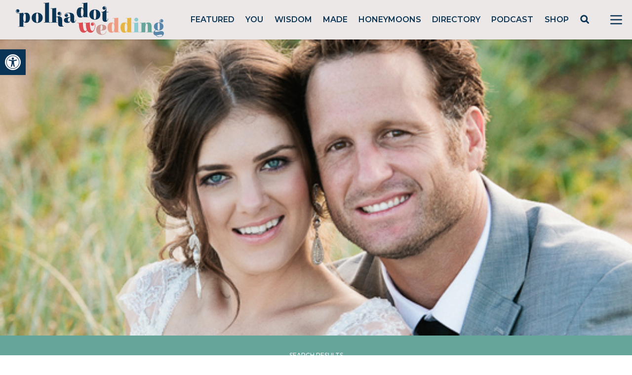

--- FILE ---
content_type: text/html; charset=utf-8
request_url: https://www.google.com/recaptcha/api2/anchor?ar=1&k=6LcQauMZAAAAADOdjzSRcxNyKJga20cWTdsZKu66&co=aHR0cHM6Ly9wb2xrYWRvdHdlZGRpbmcuY29tOjQ0Mw..&hl=en&v=PoyoqOPhxBO7pBk68S4YbpHZ&theme=light&size=normal&anchor-ms=20000&execute-ms=30000&cb=wb5i4lixpxa7
body_size: 49508
content:
<!DOCTYPE HTML><html dir="ltr" lang="en"><head><meta http-equiv="Content-Type" content="text/html; charset=UTF-8">
<meta http-equiv="X-UA-Compatible" content="IE=edge">
<title>reCAPTCHA</title>
<style type="text/css">
/* cyrillic-ext */
@font-face {
  font-family: 'Roboto';
  font-style: normal;
  font-weight: 400;
  font-stretch: 100%;
  src: url(//fonts.gstatic.com/s/roboto/v48/KFO7CnqEu92Fr1ME7kSn66aGLdTylUAMa3GUBHMdazTgWw.woff2) format('woff2');
  unicode-range: U+0460-052F, U+1C80-1C8A, U+20B4, U+2DE0-2DFF, U+A640-A69F, U+FE2E-FE2F;
}
/* cyrillic */
@font-face {
  font-family: 'Roboto';
  font-style: normal;
  font-weight: 400;
  font-stretch: 100%;
  src: url(//fonts.gstatic.com/s/roboto/v48/KFO7CnqEu92Fr1ME7kSn66aGLdTylUAMa3iUBHMdazTgWw.woff2) format('woff2');
  unicode-range: U+0301, U+0400-045F, U+0490-0491, U+04B0-04B1, U+2116;
}
/* greek-ext */
@font-face {
  font-family: 'Roboto';
  font-style: normal;
  font-weight: 400;
  font-stretch: 100%;
  src: url(//fonts.gstatic.com/s/roboto/v48/KFO7CnqEu92Fr1ME7kSn66aGLdTylUAMa3CUBHMdazTgWw.woff2) format('woff2');
  unicode-range: U+1F00-1FFF;
}
/* greek */
@font-face {
  font-family: 'Roboto';
  font-style: normal;
  font-weight: 400;
  font-stretch: 100%;
  src: url(//fonts.gstatic.com/s/roboto/v48/KFO7CnqEu92Fr1ME7kSn66aGLdTylUAMa3-UBHMdazTgWw.woff2) format('woff2');
  unicode-range: U+0370-0377, U+037A-037F, U+0384-038A, U+038C, U+038E-03A1, U+03A3-03FF;
}
/* math */
@font-face {
  font-family: 'Roboto';
  font-style: normal;
  font-weight: 400;
  font-stretch: 100%;
  src: url(//fonts.gstatic.com/s/roboto/v48/KFO7CnqEu92Fr1ME7kSn66aGLdTylUAMawCUBHMdazTgWw.woff2) format('woff2');
  unicode-range: U+0302-0303, U+0305, U+0307-0308, U+0310, U+0312, U+0315, U+031A, U+0326-0327, U+032C, U+032F-0330, U+0332-0333, U+0338, U+033A, U+0346, U+034D, U+0391-03A1, U+03A3-03A9, U+03B1-03C9, U+03D1, U+03D5-03D6, U+03F0-03F1, U+03F4-03F5, U+2016-2017, U+2034-2038, U+203C, U+2040, U+2043, U+2047, U+2050, U+2057, U+205F, U+2070-2071, U+2074-208E, U+2090-209C, U+20D0-20DC, U+20E1, U+20E5-20EF, U+2100-2112, U+2114-2115, U+2117-2121, U+2123-214F, U+2190, U+2192, U+2194-21AE, U+21B0-21E5, U+21F1-21F2, U+21F4-2211, U+2213-2214, U+2216-22FF, U+2308-230B, U+2310, U+2319, U+231C-2321, U+2336-237A, U+237C, U+2395, U+239B-23B7, U+23D0, U+23DC-23E1, U+2474-2475, U+25AF, U+25B3, U+25B7, U+25BD, U+25C1, U+25CA, U+25CC, U+25FB, U+266D-266F, U+27C0-27FF, U+2900-2AFF, U+2B0E-2B11, U+2B30-2B4C, U+2BFE, U+3030, U+FF5B, U+FF5D, U+1D400-1D7FF, U+1EE00-1EEFF;
}
/* symbols */
@font-face {
  font-family: 'Roboto';
  font-style: normal;
  font-weight: 400;
  font-stretch: 100%;
  src: url(//fonts.gstatic.com/s/roboto/v48/KFO7CnqEu92Fr1ME7kSn66aGLdTylUAMaxKUBHMdazTgWw.woff2) format('woff2');
  unicode-range: U+0001-000C, U+000E-001F, U+007F-009F, U+20DD-20E0, U+20E2-20E4, U+2150-218F, U+2190, U+2192, U+2194-2199, U+21AF, U+21E6-21F0, U+21F3, U+2218-2219, U+2299, U+22C4-22C6, U+2300-243F, U+2440-244A, U+2460-24FF, U+25A0-27BF, U+2800-28FF, U+2921-2922, U+2981, U+29BF, U+29EB, U+2B00-2BFF, U+4DC0-4DFF, U+FFF9-FFFB, U+10140-1018E, U+10190-1019C, U+101A0, U+101D0-101FD, U+102E0-102FB, U+10E60-10E7E, U+1D2C0-1D2D3, U+1D2E0-1D37F, U+1F000-1F0FF, U+1F100-1F1AD, U+1F1E6-1F1FF, U+1F30D-1F30F, U+1F315, U+1F31C, U+1F31E, U+1F320-1F32C, U+1F336, U+1F378, U+1F37D, U+1F382, U+1F393-1F39F, U+1F3A7-1F3A8, U+1F3AC-1F3AF, U+1F3C2, U+1F3C4-1F3C6, U+1F3CA-1F3CE, U+1F3D4-1F3E0, U+1F3ED, U+1F3F1-1F3F3, U+1F3F5-1F3F7, U+1F408, U+1F415, U+1F41F, U+1F426, U+1F43F, U+1F441-1F442, U+1F444, U+1F446-1F449, U+1F44C-1F44E, U+1F453, U+1F46A, U+1F47D, U+1F4A3, U+1F4B0, U+1F4B3, U+1F4B9, U+1F4BB, U+1F4BF, U+1F4C8-1F4CB, U+1F4D6, U+1F4DA, U+1F4DF, U+1F4E3-1F4E6, U+1F4EA-1F4ED, U+1F4F7, U+1F4F9-1F4FB, U+1F4FD-1F4FE, U+1F503, U+1F507-1F50B, U+1F50D, U+1F512-1F513, U+1F53E-1F54A, U+1F54F-1F5FA, U+1F610, U+1F650-1F67F, U+1F687, U+1F68D, U+1F691, U+1F694, U+1F698, U+1F6AD, U+1F6B2, U+1F6B9-1F6BA, U+1F6BC, U+1F6C6-1F6CF, U+1F6D3-1F6D7, U+1F6E0-1F6EA, U+1F6F0-1F6F3, U+1F6F7-1F6FC, U+1F700-1F7FF, U+1F800-1F80B, U+1F810-1F847, U+1F850-1F859, U+1F860-1F887, U+1F890-1F8AD, U+1F8B0-1F8BB, U+1F8C0-1F8C1, U+1F900-1F90B, U+1F93B, U+1F946, U+1F984, U+1F996, U+1F9E9, U+1FA00-1FA6F, U+1FA70-1FA7C, U+1FA80-1FA89, U+1FA8F-1FAC6, U+1FACE-1FADC, U+1FADF-1FAE9, U+1FAF0-1FAF8, U+1FB00-1FBFF;
}
/* vietnamese */
@font-face {
  font-family: 'Roboto';
  font-style: normal;
  font-weight: 400;
  font-stretch: 100%;
  src: url(//fonts.gstatic.com/s/roboto/v48/KFO7CnqEu92Fr1ME7kSn66aGLdTylUAMa3OUBHMdazTgWw.woff2) format('woff2');
  unicode-range: U+0102-0103, U+0110-0111, U+0128-0129, U+0168-0169, U+01A0-01A1, U+01AF-01B0, U+0300-0301, U+0303-0304, U+0308-0309, U+0323, U+0329, U+1EA0-1EF9, U+20AB;
}
/* latin-ext */
@font-face {
  font-family: 'Roboto';
  font-style: normal;
  font-weight: 400;
  font-stretch: 100%;
  src: url(//fonts.gstatic.com/s/roboto/v48/KFO7CnqEu92Fr1ME7kSn66aGLdTylUAMa3KUBHMdazTgWw.woff2) format('woff2');
  unicode-range: U+0100-02BA, U+02BD-02C5, U+02C7-02CC, U+02CE-02D7, U+02DD-02FF, U+0304, U+0308, U+0329, U+1D00-1DBF, U+1E00-1E9F, U+1EF2-1EFF, U+2020, U+20A0-20AB, U+20AD-20C0, U+2113, U+2C60-2C7F, U+A720-A7FF;
}
/* latin */
@font-face {
  font-family: 'Roboto';
  font-style: normal;
  font-weight: 400;
  font-stretch: 100%;
  src: url(//fonts.gstatic.com/s/roboto/v48/KFO7CnqEu92Fr1ME7kSn66aGLdTylUAMa3yUBHMdazQ.woff2) format('woff2');
  unicode-range: U+0000-00FF, U+0131, U+0152-0153, U+02BB-02BC, U+02C6, U+02DA, U+02DC, U+0304, U+0308, U+0329, U+2000-206F, U+20AC, U+2122, U+2191, U+2193, U+2212, U+2215, U+FEFF, U+FFFD;
}
/* cyrillic-ext */
@font-face {
  font-family: 'Roboto';
  font-style: normal;
  font-weight: 500;
  font-stretch: 100%;
  src: url(//fonts.gstatic.com/s/roboto/v48/KFO7CnqEu92Fr1ME7kSn66aGLdTylUAMa3GUBHMdazTgWw.woff2) format('woff2');
  unicode-range: U+0460-052F, U+1C80-1C8A, U+20B4, U+2DE0-2DFF, U+A640-A69F, U+FE2E-FE2F;
}
/* cyrillic */
@font-face {
  font-family: 'Roboto';
  font-style: normal;
  font-weight: 500;
  font-stretch: 100%;
  src: url(//fonts.gstatic.com/s/roboto/v48/KFO7CnqEu92Fr1ME7kSn66aGLdTylUAMa3iUBHMdazTgWw.woff2) format('woff2');
  unicode-range: U+0301, U+0400-045F, U+0490-0491, U+04B0-04B1, U+2116;
}
/* greek-ext */
@font-face {
  font-family: 'Roboto';
  font-style: normal;
  font-weight: 500;
  font-stretch: 100%;
  src: url(//fonts.gstatic.com/s/roboto/v48/KFO7CnqEu92Fr1ME7kSn66aGLdTylUAMa3CUBHMdazTgWw.woff2) format('woff2');
  unicode-range: U+1F00-1FFF;
}
/* greek */
@font-face {
  font-family: 'Roboto';
  font-style: normal;
  font-weight: 500;
  font-stretch: 100%;
  src: url(//fonts.gstatic.com/s/roboto/v48/KFO7CnqEu92Fr1ME7kSn66aGLdTylUAMa3-UBHMdazTgWw.woff2) format('woff2');
  unicode-range: U+0370-0377, U+037A-037F, U+0384-038A, U+038C, U+038E-03A1, U+03A3-03FF;
}
/* math */
@font-face {
  font-family: 'Roboto';
  font-style: normal;
  font-weight: 500;
  font-stretch: 100%;
  src: url(//fonts.gstatic.com/s/roboto/v48/KFO7CnqEu92Fr1ME7kSn66aGLdTylUAMawCUBHMdazTgWw.woff2) format('woff2');
  unicode-range: U+0302-0303, U+0305, U+0307-0308, U+0310, U+0312, U+0315, U+031A, U+0326-0327, U+032C, U+032F-0330, U+0332-0333, U+0338, U+033A, U+0346, U+034D, U+0391-03A1, U+03A3-03A9, U+03B1-03C9, U+03D1, U+03D5-03D6, U+03F0-03F1, U+03F4-03F5, U+2016-2017, U+2034-2038, U+203C, U+2040, U+2043, U+2047, U+2050, U+2057, U+205F, U+2070-2071, U+2074-208E, U+2090-209C, U+20D0-20DC, U+20E1, U+20E5-20EF, U+2100-2112, U+2114-2115, U+2117-2121, U+2123-214F, U+2190, U+2192, U+2194-21AE, U+21B0-21E5, U+21F1-21F2, U+21F4-2211, U+2213-2214, U+2216-22FF, U+2308-230B, U+2310, U+2319, U+231C-2321, U+2336-237A, U+237C, U+2395, U+239B-23B7, U+23D0, U+23DC-23E1, U+2474-2475, U+25AF, U+25B3, U+25B7, U+25BD, U+25C1, U+25CA, U+25CC, U+25FB, U+266D-266F, U+27C0-27FF, U+2900-2AFF, U+2B0E-2B11, U+2B30-2B4C, U+2BFE, U+3030, U+FF5B, U+FF5D, U+1D400-1D7FF, U+1EE00-1EEFF;
}
/* symbols */
@font-face {
  font-family: 'Roboto';
  font-style: normal;
  font-weight: 500;
  font-stretch: 100%;
  src: url(//fonts.gstatic.com/s/roboto/v48/KFO7CnqEu92Fr1ME7kSn66aGLdTylUAMaxKUBHMdazTgWw.woff2) format('woff2');
  unicode-range: U+0001-000C, U+000E-001F, U+007F-009F, U+20DD-20E0, U+20E2-20E4, U+2150-218F, U+2190, U+2192, U+2194-2199, U+21AF, U+21E6-21F0, U+21F3, U+2218-2219, U+2299, U+22C4-22C6, U+2300-243F, U+2440-244A, U+2460-24FF, U+25A0-27BF, U+2800-28FF, U+2921-2922, U+2981, U+29BF, U+29EB, U+2B00-2BFF, U+4DC0-4DFF, U+FFF9-FFFB, U+10140-1018E, U+10190-1019C, U+101A0, U+101D0-101FD, U+102E0-102FB, U+10E60-10E7E, U+1D2C0-1D2D3, U+1D2E0-1D37F, U+1F000-1F0FF, U+1F100-1F1AD, U+1F1E6-1F1FF, U+1F30D-1F30F, U+1F315, U+1F31C, U+1F31E, U+1F320-1F32C, U+1F336, U+1F378, U+1F37D, U+1F382, U+1F393-1F39F, U+1F3A7-1F3A8, U+1F3AC-1F3AF, U+1F3C2, U+1F3C4-1F3C6, U+1F3CA-1F3CE, U+1F3D4-1F3E0, U+1F3ED, U+1F3F1-1F3F3, U+1F3F5-1F3F7, U+1F408, U+1F415, U+1F41F, U+1F426, U+1F43F, U+1F441-1F442, U+1F444, U+1F446-1F449, U+1F44C-1F44E, U+1F453, U+1F46A, U+1F47D, U+1F4A3, U+1F4B0, U+1F4B3, U+1F4B9, U+1F4BB, U+1F4BF, U+1F4C8-1F4CB, U+1F4D6, U+1F4DA, U+1F4DF, U+1F4E3-1F4E6, U+1F4EA-1F4ED, U+1F4F7, U+1F4F9-1F4FB, U+1F4FD-1F4FE, U+1F503, U+1F507-1F50B, U+1F50D, U+1F512-1F513, U+1F53E-1F54A, U+1F54F-1F5FA, U+1F610, U+1F650-1F67F, U+1F687, U+1F68D, U+1F691, U+1F694, U+1F698, U+1F6AD, U+1F6B2, U+1F6B9-1F6BA, U+1F6BC, U+1F6C6-1F6CF, U+1F6D3-1F6D7, U+1F6E0-1F6EA, U+1F6F0-1F6F3, U+1F6F7-1F6FC, U+1F700-1F7FF, U+1F800-1F80B, U+1F810-1F847, U+1F850-1F859, U+1F860-1F887, U+1F890-1F8AD, U+1F8B0-1F8BB, U+1F8C0-1F8C1, U+1F900-1F90B, U+1F93B, U+1F946, U+1F984, U+1F996, U+1F9E9, U+1FA00-1FA6F, U+1FA70-1FA7C, U+1FA80-1FA89, U+1FA8F-1FAC6, U+1FACE-1FADC, U+1FADF-1FAE9, U+1FAF0-1FAF8, U+1FB00-1FBFF;
}
/* vietnamese */
@font-face {
  font-family: 'Roboto';
  font-style: normal;
  font-weight: 500;
  font-stretch: 100%;
  src: url(//fonts.gstatic.com/s/roboto/v48/KFO7CnqEu92Fr1ME7kSn66aGLdTylUAMa3OUBHMdazTgWw.woff2) format('woff2');
  unicode-range: U+0102-0103, U+0110-0111, U+0128-0129, U+0168-0169, U+01A0-01A1, U+01AF-01B0, U+0300-0301, U+0303-0304, U+0308-0309, U+0323, U+0329, U+1EA0-1EF9, U+20AB;
}
/* latin-ext */
@font-face {
  font-family: 'Roboto';
  font-style: normal;
  font-weight: 500;
  font-stretch: 100%;
  src: url(//fonts.gstatic.com/s/roboto/v48/KFO7CnqEu92Fr1ME7kSn66aGLdTylUAMa3KUBHMdazTgWw.woff2) format('woff2');
  unicode-range: U+0100-02BA, U+02BD-02C5, U+02C7-02CC, U+02CE-02D7, U+02DD-02FF, U+0304, U+0308, U+0329, U+1D00-1DBF, U+1E00-1E9F, U+1EF2-1EFF, U+2020, U+20A0-20AB, U+20AD-20C0, U+2113, U+2C60-2C7F, U+A720-A7FF;
}
/* latin */
@font-face {
  font-family: 'Roboto';
  font-style: normal;
  font-weight: 500;
  font-stretch: 100%;
  src: url(//fonts.gstatic.com/s/roboto/v48/KFO7CnqEu92Fr1ME7kSn66aGLdTylUAMa3yUBHMdazQ.woff2) format('woff2');
  unicode-range: U+0000-00FF, U+0131, U+0152-0153, U+02BB-02BC, U+02C6, U+02DA, U+02DC, U+0304, U+0308, U+0329, U+2000-206F, U+20AC, U+2122, U+2191, U+2193, U+2212, U+2215, U+FEFF, U+FFFD;
}
/* cyrillic-ext */
@font-face {
  font-family: 'Roboto';
  font-style: normal;
  font-weight: 900;
  font-stretch: 100%;
  src: url(//fonts.gstatic.com/s/roboto/v48/KFO7CnqEu92Fr1ME7kSn66aGLdTylUAMa3GUBHMdazTgWw.woff2) format('woff2');
  unicode-range: U+0460-052F, U+1C80-1C8A, U+20B4, U+2DE0-2DFF, U+A640-A69F, U+FE2E-FE2F;
}
/* cyrillic */
@font-face {
  font-family: 'Roboto';
  font-style: normal;
  font-weight: 900;
  font-stretch: 100%;
  src: url(//fonts.gstatic.com/s/roboto/v48/KFO7CnqEu92Fr1ME7kSn66aGLdTylUAMa3iUBHMdazTgWw.woff2) format('woff2');
  unicode-range: U+0301, U+0400-045F, U+0490-0491, U+04B0-04B1, U+2116;
}
/* greek-ext */
@font-face {
  font-family: 'Roboto';
  font-style: normal;
  font-weight: 900;
  font-stretch: 100%;
  src: url(//fonts.gstatic.com/s/roboto/v48/KFO7CnqEu92Fr1ME7kSn66aGLdTylUAMa3CUBHMdazTgWw.woff2) format('woff2');
  unicode-range: U+1F00-1FFF;
}
/* greek */
@font-face {
  font-family: 'Roboto';
  font-style: normal;
  font-weight: 900;
  font-stretch: 100%;
  src: url(//fonts.gstatic.com/s/roboto/v48/KFO7CnqEu92Fr1ME7kSn66aGLdTylUAMa3-UBHMdazTgWw.woff2) format('woff2');
  unicode-range: U+0370-0377, U+037A-037F, U+0384-038A, U+038C, U+038E-03A1, U+03A3-03FF;
}
/* math */
@font-face {
  font-family: 'Roboto';
  font-style: normal;
  font-weight: 900;
  font-stretch: 100%;
  src: url(//fonts.gstatic.com/s/roboto/v48/KFO7CnqEu92Fr1ME7kSn66aGLdTylUAMawCUBHMdazTgWw.woff2) format('woff2');
  unicode-range: U+0302-0303, U+0305, U+0307-0308, U+0310, U+0312, U+0315, U+031A, U+0326-0327, U+032C, U+032F-0330, U+0332-0333, U+0338, U+033A, U+0346, U+034D, U+0391-03A1, U+03A3-03A9, U+03B1-03C9, U+03D1, U+03D5-03D6, U+03F0-03F1, U+03F4-03F5, U+2016-2017, U+2034-2038, U+203C, U+2040, U+2043, U+2047, U+2050, U+2057, U+205F, U+2070-2071, U+2074-208E, U+2090-209C, U+20D0-20DC, U+20E1, U+20E5-20EF, U+2100-2112, U+2114-2115, U+2117-2121, U+2123-214F, U+2190, U+2192, U+2194-21AE, U+21B0-21E5, U+21F1-21F2, U+21F4-2211, U+2213-2214, U+2216-22FF, U+2308-230B, U+2310, U+2319, U+231C-2321, U+2336-237A, U+237C, U+2395, U+239B-23B7, U+23D0, U+23DC-23E1, U+2474-2475, U+25AF, U+25B3, U+25B7, U+25BD, U+25C1, U+25CA, U+25CC, U+25FB, U+266D-266F, U+27C0-27FF, U+2900-2AFF, U+2B0E-2B11, U+2B30-2B4C, U+2BFE, U+3030, U+FF5B, U+FF5D, U+1D400-1D7FF, U+1EE00-1EEFF;
}
/* symbols */
@font-face {
  font-family: 'Roboto';
  font-style: normal;
  font-weight: 900;
  font-stretch: 100%;
  src: url(//fonts.gstatic.com/s/roboto/v48/KFO7CnqEu92Fr1ME7kSn66aGLdTylUAMaxKUBHMdazTgWw.woff2) format('woff2');
  unicode-range: U+0001-000C, U+000E-001F, U+007F-009F, U+20DD-20E0, U+20E2-20E4, U+2150-218F, U+2190, U+2192, U+2194-2199, U+21AF, U+21E6-21F0, U+21F3, U+2218-2219, U+2299, U+22C4-22C6, U+2300-243F, U+2440-244A, U+2460-24FF, U+25A0-27BF, U+2800-28FF, U+2921-2922, U+2981, U+29BF, U+29EB, U+2B00-2BFF, U+4DC0-4DFF, U+FFF9-FFFB, U+10140-1018E, U+10190-1019C, U+101A0, U+101D0-101FD, U+102E0-102FB, U+10E60-10E7E, U+1D2C0-1D2D3, U+1D2E0-1D37F, U+1F000-1F0FF, U+1F100-1F1AD, U+1F1E6-1F1FF, U+1F30D-1F30F, U+1F315, U+1F31C, U+1F31E, U+1F320-1F32C, U+1F336, U+1F378, U+1F37D, U+1F382, U+1F393-1F39F, U+1F3A7-1F3A8, U+1F3AC-1F3AF, U+1F3C2, U+1F3C4-1F3C6, U+1F3CA-1F3CE, U+1F3D4-1F3E0, U+1F3ED, U+1F3F1-1F3F3, U+1F3F5-1F3F7, U+1F408, U+1F415, U+1F41F, U+1F426, U+1F43F, U+1F441-1F442, U+1F444, U+1F446-1F449, U+1F44C-1F44E, U+1F453, U+1F46A, U+1F47D, U+1F4A3, U+1F4B0, U+1F4B3, U+1F4B9, U+1F4BB, U+1F4BF, U+1F4C8-1F4CB, U+1F4D6, U+1F4DA, U+1F4DF, U+1F4E3-1F4E6, U+1F4EA-1F4ED, U+1F4F7, U+1F4F9-1F4FB, U+1F4FD-1F4FE, U+1F503, U+1F507-1F50B, U+1F50D, U+1F512-1F513, U+1F53E-1F54A, U+1F54F-1F5FA, U+1F610, U+1F650-1F67F, U+1F687, U+1F68D, U+1F691, U+1F694, U+1F698, U+1F6AD, U+1F6B2, U+1F6B9-1F6BA, U+1F6BC, U+1F6C6-1F6CF, U+1F6D3-1F6D7, U+1F6E0-1F6EA, U+1F6F0-1F6F3, U+1F6F7-1F6FC, U+1F700-1F7FF, U+1F800-1F80B, U+1F810-1F847, U+1F850-1F859, U+1F860-1F887, U+1F890-1F8AD, U+1F8B0-1F8BB, U+1F8C0-1F8C1, U+1F900-1F90B, U+1F93B, U+1F946, U+1F984, U+1F996, U+1F9E9, U+1FA00-1FA6F, U+1FA70-1FA7C, U+1FA80-1FA89, U+1FA8F-1FAC6, U+1FACE-1FADC, U+1FADF-1FAE9, U+1FAF0-1FAF8, U+1FB00-1FBFF;
}
/* vietnamese */
@font-face {
  font-family: 'Roboto';
  font-style: normal;
  font-weight: 900;
  font-stretch: 100%;
  src: url(//fonts.gstatic.com/s/roboto/v48/KFO7CnqEu92Fr1ME7kSn66aGLdTylUAMa3OUBHMdazTgWw.woff2) format('woff2');
  unicode-range: U+0102-0103, U+0110-0111, U+0128-0129, U+0168-0169, U+01A0-01A1, U+01AF-01B0, U+0300-0301, U+0303-0304, U+0308-0309, U+0323, U+0329, U+1EA0-1EF9, U+20AB;
}
/* latin-ext */
@font-face {
  font-family: 'Roboto';
  font-style: normal;
  font-weight: 900;
  font-stretch: 100%;
  src: url(//fonts.gstatic.com/s/roboto/v48/KFO7CnqEu92Fr1ME7kSn66aGLdTylUAMa3KUBHMdazTgWw.woff2) format('woff2');
  unicode-range: U+0100-02BA, U+02BD-02C5, U+02C7-02CC, U+02CE-02D7, U+02DD-02FF, U+0304, U+0308, U+0329, U+1D00-1DBF, U+1E00-1E9F, U+1EF2-1EFF, U+2020, U+20A0-20AB, U+20AD-20C0, U+2113, U+2C60-2C7F, U+A720-A7FF;
}
/* latin */
@font-face {
  font-family: 'Roboto';
  font-style: normal;
  font-weight: 900;
  font-stretch: 100%;
  src: url(//fonts.gstatic.com/s/roboto/v48/KFO7CnqEu92Fr1ME7kSn66aGLdTylUAMa3yUBHMdazQ.woff2) format('woff2');
  unicode-range: U+0000-00FF, U+0131, U+0152-0153, U+02BB-02BC, U+02C6, U+02DA, U+02DC, U+0304, U+0308, U+0329, U+2000-206F, U+20AC, U+2122, U+2191, U+2193, U+2212, U+2215, U+FEFF, U+FFFD;
}

</style>
<link rel="stylesheet" type="text/css" href="https://www.gstatic.com/recaptcha/releases/PoyoqOPhxBO7pBk68S4YbpHZ/styles__ltr.css">
<script nonce="MZ2rFc-Exx-ES5nQe7ee8A" type="text/javascript">window['__recaptcha_api'] = 'https://www.google.com/recaptcha/api2/';</script>
<script type="text/javascript" src="https://www.gstatic.com/recaptcha/releases/PoyoqOPhxBO7pBk68S4YbpHZ/recaptcha__en.js" nonce="MZ2rFc-Exx-ES5nQe7ee8A">
      
    </script></head>
<body><div id="rc-anchor-alert" class="rc-anchor-alert"></div>
<input type="hidden" id="recaptcha-token" value="[base64]">
<script type="text/javascript" nonce="MZ2rFc-Exx-ES5nQe7ee8A">
      recaptcha.anchor.Main.init("[\x22ainput\x22,[\x22bgdata\x22,\x22\x22,\[base64]/[base64]/[base64]/[base64]/[base64]/[base64]/[base64]/[base64]/[base64]/[base64]\\u003d\x22,\[base64]\\u003d\\u003d\x22,\[base64]/CncKPw5Bhw7XCssKzw5BvQsOawojCnTzDjjjDuEpkfhrCg3MzVTg4wrFPc8OwVBstYAXDtsOrw599w55aw4jDrQ3DonjDosK1wrrCrcK5woY5EMO8XsOjNUJ0KMKmw6nCkylWPWrDucKaV2zCucKTwqEfw4jCthvCr1zCol7Cnn3ChcOSRMKGTcOBMcOaGsK/[base64]/AcKjw7PDvcKMw7LChwrCiS4VK09gbEHDhMOJesOXMsKDAsK+wpMyBXJCWmXClR/CpWp4wpzDllpaZMKBwpvDicKywpJcw5t3worDkMK/wqTClcOzIcKNw5/[base64]/w7nDhBR4IsKHw6pnwo/[base64]/[base64]/Dn8OMb8Kuw5ZVw5zCvj/DqS/Dgm5uU8K+Gmk8YHRuVcK8NsOjw4zCmBPCvcK+w7h3wr7CjQHDuMOtdcO3UsOQInpoYWUWw648bCfDrsKIZF4Ew7zCvFdpfsOfR1PDhk/[base64]/csKeIzPCrMKvTcOeShNQw5bCpMK8wrrCvcK0w5vDnMO3wplRwobCt8OpasO3EsOew6BCwosRwrQgAkHCvMOQdMO2w4RLw6VGwrFgdjNlwo1fw7UiVMOIHHUdwrDDrcO9wq/DncKnSxHDgHXDqy/DrkLCvMKQZcOFDhTDscOEBcOaw5JvEiPDm23DphnCsy0dwqvDrQYewqzDtMOawq5Bw7tSIlrDtMKMwrN/QHYMYcKGwq7Dk8KbBsKREsKuwq1gG8OXw5HDnMKvCwdRw5LDszpndk51w4fCksKWIcOxX0rDl2tnw59HFm7ClcOaw79OeDJtFcOvwog9YsKQCsKgwp9zw7x1dDnCjH5ewozCocK/Oj0Rwrwjw7IoWsKxwqDCjFnDiMKdJcOKwo/DtSl8CUTDlsOkwrjCtDPDimk2w6dmOGvCosOSwpM8R8KqIsKlI0ZOw4/[base64]/DjMOmwoA/w4ITBSMIwqcZVj1FwqjDuMO5EsKbw7nCrsK4w7kkAsOnKGdWw4khA8Kyw4EGw6drUcKZw4x0w7YJwqDCvcOKOC/Dtx3CoMO5w4nCuUhgKcO8w7/Dnjk9LlrDoS8Nw6Q0IsOhw4dneFnDr8KLfjFpw6FUZ8O3w5bDo8KqLcKbYsKVw5fDiMKLWw9mwpYSTMKBQsOmwobDrUDCqcOWw5DCnhkyWsOmHjbCiyw0w5FGWXBVwrXCi3Jhw5LCp8Oaw6A5WcKgwoPDn8K/BcKPwrzCjcOpwrHCgivDqiZJR2rDjcKlEBtpwoXDocK/wp1sw4rDtMOywobCp0hqUkUcwo9iwp7CjhUjwpViw68Nw6bDr8OvXMKHecOawr/CtMKEwqLCjHl+w5TCvsOVVSBaK8KjABvDvxHCrQDChMOIfsKSw4LDu8OQeHnChMO+w5sNL8Kpw43Duh7CksKMNmjDuULCviHCqUvDv8OAw55Qw4nCvh7DiUU9wp4Qw5oSCcKoYsOMw5Jfwr18wpPCvFfDrms+wrjCpHzCqg/CjxsSwo3DgsKBw7xCZQTDghfCvMOsw7URw77Dm8Kbwq/CmWbCq8KXwprDsMOJwq8dMh/DtmrCvQVbCx3DkhkHw6U9w4zCt13ClEfCkcK7wo/CuX4TwrPCpcKswrdkSsOLwp9lHW3DpmEOQMK/w7AmwrvCisOHwqXDqMOGPy/CgcKXw73CrAnDiMOxOMKZw6zCosKHwpPChTs3GMKGSlx3w6pewpd6wq5kw6tmw5/[base64]/w7Q0NcKWUsOZHUPDosOlKH4eJMKow6ktw6/DklPCsB1twrvCr8Oowr5kA8K+MlbDssOwBMKGcSDCpnzDnMKSFQ5OACTDucOyXQvCssKAwqrDkCLClgbDgsKzw6ZsAhMnJMOnUX52w5g8w7xDXsKWwqEfUlLChcOPw6LCqcKfd8ODw5lMXk7ChFLCncK5Z8Oyw77CgMK7wr3CpcOow6/Csmk1wrQpUFrCsxl7UWnDkBrCsMKLw4XDq2YKwrZxw5Y/wpkMQcKqScOfOBLDicKyw41BCjoCd8OCNQ5/QcKXwp9KacOqecO+TMK4aCHDv2d8HcK+w4Vtwr/DnMKQwoHDu8KREnwuwpMaDMOFwpnDq8ONAsK6AsKUw55/w5xHwq3DpVnCh8KYAmcEVHnDoGnCtEIuZVwtRD3Dpg3DvF7DvcKGXkwjfcKEwo/[base64]/[base64]/[base64]/[base64]/w4XCjsOoTMOBVmI9esOPOsOsw4bComQ3RBsxw5YBwpLDksKIw7djUcO3RcO0wrEsw7TDgcKPwoFuccKKeMOFEi/CusKJw51Hw7YmcDtmTsKSw70yw6Yww4QvLMO1w4oNw6xebMOVG8OIwrwGwpzDtyjCvcKvw7zCt8OnEixibMOjSj/Dt8KWwqZswqXCqMObDsKhwpjCk8KQwpRjVMOSw44+ZmDDtWg9IcK2wpLDuMK2w7cZDSLDkQvDtsKeehTCm20pTMKkf3/Dp8KKecOkM8ONwpRrOcOow7/[base64]/CjgB0w7vCgTTCk8Omwr8gwro1RkN5U8K8w5UHLXB4woXCoDh1w7jDr8OXJQNSwqc4w7HDlcOWAcOBw7TDlGQ0wpvDnsOkUWjCjMK3w5jCnDUPeAhUw59/JMOCWivCpCjCs8O8ccKPXsOkwojCj1bCkcOVa8KNw4/DgMKWOcODwrRjw6zDqi5ec8KcwqhNPHTCkGnDksKgwofDoMO8w5V2wrzCmwJjPMOFw7Z6wqV6w4dpw7XCuMK8GsKLwp7DmsKaWXhqRgfDvUgXCcKJw7QEd3RFSUbDtQXDu8KSw7g0HsKSw7BWSsO8w4fDkcKnbcKswpBMwqh0w7LCi0TCk2/Du8O1IcKaW8KGwpfDtU9BYX0fwoXDn8OGZsOYw7ExFcOfJgPCmMKwwp/CqwHCusK0w4bCl8OMEcKJfzRIPsKuGyVTwr9Rw5nDjg1Qwo8Uw64cRTzDqMKgw6RCKMKPwpbDoQxRccOKw7HDgGPCkHMuw5dcwr8RAsK6TGwpworDncOLE3dTw6Uaw6bDlztfw4/CkwkfUxDCtTY+ZcKEw5zDvG9vDMKcU0smHsO7IVgVw4zCq8OiPBHDjcKBwq3Dtw4Pw5LDvcOJw7MJw5zCo8ObHcO/Mjl8wrDCmzvDmn8bwqnCtz9EwpDCucK4UUsEGMOIIDENfCvDvcKLIcOZw6/DmMOmKXEfwoU+BsKwWMKJO8ODDMOIL8OlwprCrcOQEnHCoBUAw7rDqsKQasKcwp16wp3DvsKkPR94Z8KJw7XCpMOBVyQ3UsO5wqNSwpLDnC3CjMOLwq19acOUecOiGsO/w63CjcO1Q1pbw4ovwrMawprCjHTCh8KFFsK/[base64]/DgcO2OcK0w4V2NgNWJAXCjmklITzChzXCszoqwr0/[base64]/Co8OMYcO8JcO7Xy3Dgz8+w6Btw4rCrcKtRMORwq3DkQtmwpjCtMKfwqphXj/Cr8OSeMKWwqnCoVjCthUZwpsrw6Yiw7ZmYTnCsHUGwrLDtMKIdMKQPTPClsKUwodqw4HDjy4YwqpGNCDCgV/CpjVjwodBwpJ9w4FYdkzDjcK/w6skFBx5c08efwFKaMONIzM8w4VOw5/CpsOwwpZAL2sYw4E0OSxXwqjDp8OPCRvDklFEP8OhUVIqIsKYw5zDisK/[base64]/MmrDpMKrw7fChsOOMQVAwrTDj8K8JlHCuMOEwqfDosOjw43CicOww5wxw6jCi8KNQsK0YcObRwrDpkjChcKpUHTDhcKWwozDq8OwLGoGOVhRw7VXwphVw4tVwr5IDlHCqH7DlnnCsEcoWcO/SiAxwqF6wpPDjxDCqMO2wrJIUMKgUQ7DtjXCucKeXXzCk0HChkZubcOPBVoYRw/[base64]/w5fDv0/DtcOGaMKsI1lKJhATUjVYw6FYVcK2JsOkw67Cp8OSw6PDvnLDocKxF2zCgV/[base64]/w5rCocOpNcKYw4loawDCv8OyI8Obwp4zw7IdwozDjsOHwoRRwrbCvMKbw4VBw6/Do8OgwrLCqsOgw75NIgPCicOED8KmwqPCmUo2wrTDp30jw7gvwoRDJ8Orw6FDw6lWw7vDiSBYwoPCnsODSHLClFMiLTksw5ZqMsK8cSE1w6BAw43DhsOtJ8Kca8OjTR/DmcKSTTTCvcK+DF8UOsO8w7/DiSTCnGscNcKhNUbCmcKWdTgaQMOAw5/[base64]/[base64]/DknAnwqgaY8OOcsOow6LDtcOWMcOAwrpBBMOJEMOHFHF2wo/[base64]/[base64]/NsKjwqvDjCbDh2bCrUpwECjDh8O+wrfDkBfCq8OUwohaw4rCl1AzwofDkSEEVMKqVUfDsXvDsSLDrR3CjMOgw51/[base64]/DpMO3w6Q1w5YPwqpuwoZaAMK+a3B/VsOJwoLCiEBGw4zDlcOuwoFOcsKqJ8ORwpoqwqLCkRLDhcKSw4HDhcO0w4Fnw7nDi8KadT9+w7vCh8KRw7gcV8OMZQwxw6EpQ0TDjsO0w459QMOOKTpdw5/[base64]/Ci0UQOMOKXWE7w4gkwoBXEDfDo2ldw7Vlwr7CjsKKwpPCmGpIO8KZw5nCmcKvOsOICMOxw5E2wrbClMOLY8OpbMOedcOJUmfCqwxrw7nDoMOyw4nDhyPChcO4w4pHN1/DhVtKw6dZRlfClCjDusOLd1BvXsKaNMKFwrHDhUN+wq7DjR3DlDnDq8O/wqsXaHjClcK2XRBrwopjwqMpw5bCrcKFUFlBwrjCosOvw6sdTGfDrcO3w4rCk11uw4jDr8OqOxRnQsOkCcKzw7HDkT3DrcORwpzCrcKDC8OzQcKbL8OLw4bCjEzDpGpDw4/CrV9SLDJzwqYQaW0+wofCjUrDlMKPDMOMKMOzc8OSw7fCmMKgecKuwofCpMOVfsK2w7XDjsOYDxHDpxDDjl/[base64]/Cp8KZAVfCp3/CgE7CvG3DjFoow55fV8OcZ8Kkw5U5fMK3wqjChMKQw509NH/[base64]/RcOYw4DCkTfDjsKibik+Dm3CncKNZg8qFnYENcK4wpfDilXClAfDgBwUwoUmw7/[base64]/[base64]/wozClMKxJizDscK8woDCjBXCq3Aww5DDlQcgw5lRRADCjMKXwrjDmUnCkDbCvcKQwptaw4QUw6g4wrgxwobDkwgkU8OTaMOEwr/DoAdzw4xHwr8dfsO5wpjCmB3CmcK9JsKgTsKMwrHCj0/[base64]/Dhn5Nw6jCri9dOsK9cA/[base64]/DlEjChxhjTQzDrlhmw7lBw448w6PDtUzCh8KfKzbCi8OawqdhQ8KQwrTDljXCpsK2wo0Yw5FoWcKje8OlPsK5RsK8H8OjaVPCtEnCs8Oaw6DDoivCjjkxw58sGV/CqcKNw6rDo8OYQhrDjhPDrMK1w73Dj1dVR8K/wrFawoPDmSrDlcOWwpQIwr5obmXDiDsZexHDrsO+T8OdOsKCwqzDqzIzYsOCwpwlw4zCv2ofUsKqwq0UwqHDtsKQw5Vswqk2PAZPw6smEFXCqMKtwq8pw7TDgjwGwq8BZ3pWGnzCpE5vwpjDhMKMZMKoJMOiXCjCj8KXw4nDnsKGw5pDw59FEWbCmD/DlR9dwrHDkHkABW/Dr3M8SgESw6vDk8K8w7dsw4DCksOvBMOCE8OkIMKOZFVcwoDDkRfCsT3DmgrChG7CpsKnIMOiUFcEHkNiMsOcw4FrwpF5YMO5wqzDrzI8BjsDw4vClBkHWzLCvQsKwqnCnEQoJsKQUsKZwrzDrE1Nwo0Sw47Cn8Krwp/[base64]/CohrCk8Kyw7jDkiAbw7FAw50rL8OCw67DpmY6wrQ4LTp/w4EOcsOhNA/[base64]/QQAqwqZWwpnDsTgNw4FRw4owwrBdwqUNw75nwrkaw6XCs1fDgDYVw7/[base64]/wrHDl8Osw6zDoMKvw7zDogQZA2llB8O9RTLDuCPCiEtXeWA+D8OHw5/[base64]/[base64]/[base64]/DqAHCnsKgODPDil9cA8KGw5w8G8O/aMOFw5Ikw6zDg2fDhDsawrfCmsKFw5JUQMOyA2lDLcOMRW/DpWLCncKAVnFddsOYZmQYwrtdP2TDlXpNAC/CtMKRwrQ6Tz/Chn7CvBHCuAoUwrROw5HDpMOfwozCuMKEwqDDtxLCnMO9BUbCt8KtAcO9wqJ4SMOOZMKow403w6w9c0fDpRLDrH8sacKrIlnCgVbDiUsHaSZQw6ANw6RhwrEzw5HDhEXDmMKVw6QnW8KnCR/CuyUIw7zDvsOwaE1tQ8OEH8OYcmbDnsKbNg8yw6QUZsOfSsOxEQl5O8K6w6PDtHVJwqwPwqLChFnCvzXChWMtIXzDuMOUwpXCgsOIY0nCtMOkfDU3ACEUw5bCiMKYRMKuNhLCs8OrBAJUWyU0w6QZaMK9wpXCnMOTwo5HdMOWBUQTwr/CgCNGVMK1w7bCgEgtUDBmw5XDncOeM8K1w5nCtxdLAMKZQ3fDnFjCo0sHw6cxCMO1UsOqwrjDoDrDgnVDE8O5w7FWbsOgw4PDqcKSwrt/CmIJw5LCmMOLYi5ASTHCiRIqRcO9W8KED1xVw6vDnQLCo8KmacOIBMK4OcKKa8KTMsOywr5UwpI5Kx/Dlx04OX7DgAnCuwEDwq1pDmpPXD4YHw3CrcK7RsO6KMK9w5rDlQ/[base64]/CtXXDuRXDsMO4woNfwr/DgMOfAVzDuyTCmX3DhMORwoPDnQTDrG5Xwro6IcOmVMO9w6XDsDzDpwbDqz7DvzlKLEglwrYewrTCuwYBQMOxH8O8w4pSdRQMwrYoW3nDnzTDisOXw7/DlMKAwqoVw5JVw5RJeMONwoMBwpXDmMOaw7YEw7PDpMK5W8O6csOiJcOLNC0WwoQXw6cnC8OfwoUDZQbDhsKIJcKTYw7CtMOEwpbDlAbCkMKwwrw9wo8hwpYKw7PDoCAzBcO6QRgkWcK1w690Hx4ewpLCnB3Cqz1OwrjDsBTDtxbClnJZwrgdwo3DpEF/[base64]/OEokwrvCuMKKKcK8WcK4w7fCtsO3w4ZITV4WSMOeYwpIH1IJw4/CkMKpK0NLfiBPD8Knw499w4NAwoVtw70fwrXCv3k1CcONwr4DRcOfwo7Dhg4uw7jDiHDCgcKtaEbCusObSDQ7w61zw5Blw7NhXMKvXcOzPVPCicOLDMK2fXUBcMOHwoMbw6ZzH8OMZl43wrfCnUI8GsK/AgXDi2rDhsKvw7LCj1NeYcKBA8KJexDDpcOnGx7Ck8O9T2TCr8KbbWfDqMKieFnCtAfDiCHCghbDkVLDlBQHwoHCn8OMYMK+w7w5wqpjwqXCosKMNVpWLXB4wpzDlsKLw7MowpLCtUzCrRknJHjCgsKRdBnDucKPKF/DqcK9b0rDmT7Cr8OYVhPCtQbCt8KfwpdIKMOOKnpPw4JgwrnCqMKww4plJQMpw7HDu8KjDsOIwpXDjsKsw6tgwrQwPQFnOQHDmsKUL2XDgcKBwpPCiH/CgzLCp8KqE8Kkw49AwqDCp11dBCsnw5/CrA/DvMKKw7zCoWQVw6s2w5JCYcOowrbCr8OvTcKEw45Nw7FewoNSW0FSJCHCqEHDp3jDocOfHsKPGXUSw5Aya8OeKiwGw6bCuMKeG2TCg8OZRHtFTMOBTsOIFhLDp2cGwptfDELClDQSFjfCu8KcPcKGw7HCg0tzw5BZw71Pw6PDvxdYwpzDtMOOwqNdw5/DosODw7lRbsOqwr7DlAcIbMOhOsOFESMQwqF5dwnChsKwbsK3wqANb8KcBmDCkFPDtsKdwq3DgsOjwqBXCcOxSMKbwoLCqcOBw4lKwoDDoFLClsO/wqckRnh+PDshwrHCh8K/[base64]/Dq8K5GcOcfsOZFRRVf8OOKMKGbA5hLgPCtcOxw4ZOWcOABHEuCXBXw67CrMOLdmvDhG3Dlz7DgDnCnsKqwpAoB8OHwpvCiRrCm8OsayzDhFYGcDNLRMKCQMKnVhzDlTUcw5cgFzbDj8Kuw5nCgcOELAYYw7/DlldWbwLDu8OnworCrsKZw5jDisKnwqfDhMOWwptLSGHCnMK/DlYHI8Ojw4gzw4PDmMOYw7zDvG3Du8KjwrzCpsKSwpMGOMKAKWzDtMKEeMKpZsO9w5fDughtwqBUwoEIXsKdFz3DpMK5w4bCoFfDi8OPwrTCtcOQUzgAwpPCnsKFw6fCjnlXw64AQ8KUw5hwEcKRwr4swp1RBSN/JmjDjidKXFxqw4VAwr/CvMKIwoPDni1tw4pBw7o9F1EmwqLDucO3V8O/[base64]/DvmlxLgFTbjhVFUwFwrM3w58MwofCqMK2M8KTw7jDj1twPyklQcK1cT/Dr8KLw4XDvMK0WXLClcKyAFDDlsKgJknDpDBEwrLCs28cwqjDszhrOxHDo8OcUXpDRzRlw5XDgFpIBgZiwoALFMO5wqwHf8K2wpoAw6siUMOJwqrDnmMRwr/[base64]/Cv1Ynw6fDo8Oyw7rDiDbDu8OQw6cOw4fDnVLCiMOmcD14w7PDthrDm8OwdcKtb8OIDTLCtgxKWMKEKcOyBjLDocOww5dbWWXDklV1dMK3w6rCmcK7F8ONZMORFcKawrHDvBHDvwnCocKDdcKgwr8iwpPDhQg4ck7DqUzClXhqeWRIwoPDgm/CgsOlIDnCnsKVZ8KVS8KkTmTCkcK9wqXDm8KyFx7CtD/DkCsFwp7CusKRw6/Dg8KPwrldRAjCkcKXwppUNcOmw4/Djw/DoMOFw57DrVF+VcOwwoQ7A8KIwo7Csz5ZFVLDm2Ygw7vCmsK9w5cDHhzDihJ0w5fCs2saKlDCpTpHcMKxwr9lP8KFTxRuwojChMKKw4XDpcO4w5XDiF7DsMOJwpzCvELDi8O/w4fCjMKRw7NBChvDpMKIw7PDpcOGPjkWLELDtsOZw740c8Owf8OEw7plcsKgw5FIw4HCucOfw7/DncKSwpvCoU3DjT/Ch1vDn8O0fcKvccOKVsK3wpTDkcOvIX3DrGl1wrpgwrw4w6jCu8Kzw71vwqLCjVc1an55w6Bsw7bDo1jDpUkhw6bDogVIdgHDmHkFwrPCqw7ChsOjY1w/LsOjw6PDssOgw6Q/bcKmw47CnyXCnz7DpEYaw45scHkqw6tDwpUow5AHFcK2TR/Dg8OMWgvDhlzCtx/CocKbSyYow4TCmcOKTQLDtMKqecK+wrA+csOfw5wXR0ZzQj9cwo7Cu8K1fsKcw6rDtcOWfsODw4pkKsOaEm7CuXrDvWPDnMK4wqrCqjJAwpV3H8K9C8KEHcOFBcKDd2jDisOtwolncQjDqVo/w7/DnndNw69uO0oKw61ww4JWw4vDg8OeQMKSCxU3wqUTLsKIwrjDgsO/S27ClHMww7lgw5nDhcONQy/Dj8OGLVPDlMKpw6HCt8OjwqLDqcOdCMO0KR3Du8KJE8KxwqwGQAPDvcK2wpI8UsKwwpvDlzoaSsOqYsK7wpfClMK5KXvCs8OpFMKJw5XDsC/DgxLDvcOuThtDwoPCq8OISB1Mw7FtwoQPK8Opwq5gM8KJwqPDjTTCug4iF8K1w4fCqT1jwrjCpT1Dw7BRw4gcw5khDn7DvhXCk2bDvcOPe8ObOsKQw6fCn8KBwpE1wrnDr8KXMcO5w6NZw5RSQGgNOgpnwq/CucKOXyLDo8KaCsKMDcKPWHnCm8O/wrTDkUIKKgvDvsKccMOowq0bHzbDgWc8wrrCoh3DsXTDusOfFcOIfV3DnR7CuhPDlMOhw5PCgcOJwrjDhgwbwqrDrMK1DsODw7dXV8KmfsKMwr4ZGMKxw7psIsOfwq7CmBkleRDCs8ORM2l5w5tJwoHCnMK/J8K0w6ZXw7HCiMKEB2QnLMKZGsOGwp7CtF/ChcK8w6vCoMOqOcO1woTDp8KaFC3Cu8KxCsOJwrkYJQkaOsOcwo9LI8Oxw5DCoT7DksONXBrDiS/CvMK4B8OhwqTDvsKOw5gYw70Ew6kzwoIBwoLDnnZGw6jDt8OAYXlZw78/woVGw543w5RcW8KlwqDCjytQBcKvAcOVw4zDvsKjHxfCv3/[base64]/w7XCjklPNsKAey7Ck8Kww4rDv8OudVBjC8OKKybChAVowp/Ch8KrEMKNw4nDkTjDpxnDsUPCjxjCj8O3wqDDsMO7w6BwwrnDt0PDocKADDgvw5UgwofDkcOqwoPCo8KBwqlcw4fCrcKpNXrDoHrCv18lGsOrAcOyI05AbSDDpVcZw7kTwqLDmkQiw5Y2w4lOARXDmMO1wobDnMOuSsOjFsOcY1/DrgzCrknCrsKWHHvCgcKoMD8Ywp3CnGvCjcKjwo7Dgi/CrgYIwoRlZ8OUQ1Y5wpsMPX7CgsK9w6pow5wpITDDtltuwrMkwoXCtDHDnMK3w5UMKkPDiyDCrMO/UsKFw5grwrsbJ8Kww6LCrmrCvDnDksOWe8Kda3XDnDkNIMOKPxUfw5/ClsKlVRvDgMKWw7ZoeQHCssKbw7/DnMOlw6RWRlXClQLCsMKlIDkQL8OBEcKUw5fCrMKvNlR+wqYfw5LDncO9dsK3WcO4w7UGCzbDs2VIT8OJw7cJw5DDvcK1FMK+w7jDgDhdfT7DgsKew5LCl2DChsOdU8KbMMOzZWrCtcO3w57CjMO5w5jDpsO6NwzCs2xWwpgvN8KdHsOZFw7ChDp7YzYhw6/CtUEgCDxHY8OzCMKGwptkwoVoPsOxHD/DqRnCt8KBbxDDhRg/RMKcw4fCsSvDnsKPw7Q+aTvCo8Kxwp/[base64]/bgdlwqpVdsKHw7AyccKxwo7DmcOLwrlJw7XCp8OybsKmw7nDqsOKZcOsT8Kpw5oPwqrDpj9NJU/CixAuNhTDjMK/[base64]/w7fDvcOhw6fCkMKWwozDqV8/wqzCkMKDw7d2EsOnwqNUw7nDl1HCmcKRwp3CrHgRw7B1wqbCpSvCk8KiwqF8JsO8wrzCpMK5dR7CkClCwrrCoWx3e8OMwrZDQ1rDqMKwBTzCqMOXRsK3DMOqG8OgK3zCicOdwq7CqcKyw4LCryZow5RGw74Swro/TMKGwoEFHH7CssORbEPCjj0teht6R1fDnsKuw7nCpsOjwr7Cr1XChTBgPgHCnWduCsKew4HDl8Obwp/DlcOwQ8OSGDLDucKTw7Mcw5V7AsOXbMOrd8K8wrdhCBBiR8KAR8OWworCmmtrF3fDvsOIDBpxBcK8fMOeUQZsIMKjwp4AwrRRVEjCljQUwrfDtWpDfSwYw5/DlcKjwrNQC03DhMO9wqk8S1VZw75Xw6Z9JMKNRyPCm8Obwq/CkQEHIsKXwrEqwqg/dMK3C8ONwrp6Ml0BOsKewpDCtybCoBU/wqkPw4DDu8K+w75uGBTCgGYvwpAqwqbCrsK/eENsw6/CkXNHIzsEwoTDm8KoNcKRw5DDo8K0w67DqMKNwptwwpBLBVwkQ8OBw7jDtzUswpzCt8KbRMOEw7TDmcKtwp/DicKowr3DtMKzwojCgQ/[base64]/DrwYywr9nXX7ClcO3wqkDwq90wrdqwofCqw7DisOMUjfDmHAuGjvDicOsw6/Ct8KWdUwhw5rDrcODwpxhw5I/w69YPyLDvUvDgMK+wpnDi8Kbw5Ycw7jChk7CiTVFw6fCuMKkWV1Ew5Uew7TCuXAQesOudsOlf8OhZcOCwpnDrl/Dh8OpwqHDs140EcKOIsO1IX3CiRxxdcONTcK1woXCk00ofXLDlcKzw7fCmsKewqovejXDoiHDnEYBPgtAwqReRcOqwq/CqcOkwrLCvsKdwobClsKzFcONw6oEcMO+JA8ZV0HChMOKw5wSwqcIwrMkbsOuwonCj1FGwqU8REZZwqphw6BIDMKlTsOEw5/CqcO9w65fw7jDkcOtwpLDksO/UyvDklLDoVQbezBwImvCtcOXWMKVfMKYLsOeP8OzQcOQK8K3w7LDrw8JbsKlam8ow6bCgwXCosKrwqvCoBnDiRApw64UwqDCmFkpwrDCtMKjwrfDh23DsSzDrjDCthAbw5fCvksTHcKBch/[base64]/w4cJwoDCoiwpw7JawqrDsxLDlEPDtMO9wrzCmMKzEcOXwq3Cl1w4wrcYwqVAwpVqXcOQwodWB3gvVCXDsTrCh8OHw73DmUDDpsKURTLDmsKdwoPCrcKSw5LDo8OEwq40w582wr5pPDhsw5EkwoMRwqjDpGvCgGBNBw1Wwp/Dihlgw7XDrMOdw77Dox8eZMK/w4cgw43CvsK0RcOGNBTCu2PCvEjCmi8twphtwr3DtBxiasOvUcKPbMKfwqBzBHlFEyTDt8KrbWY0wo/CvFvCpAXCt8O8W8Ohw5AtwoNbwq0Cw5DClw3ChwFSSzM2AF3CoQnDojnDtT9MPcOxwqw1w4XDkkDDj8KxwrTDtMKoSFLCpsOHwpsuwqTCk8KBwrIPU8K7UcOqwobCncKrwpJFw7tBIsOkwrPDhMKBCsOEw79uI8Kywp4vYmfDkm/DmcORUMKqNMOAwqLCiS4bfsKvWsKswq9wwoF4w6pIw754BcOvR0bCj3Rww4QVPHomCUPDlcK9wpsRSMOKw6HDusOLwpBbRhl6GcO+w6Bgw7VePSY0R0zCu8KuHjDDhMOUw5QJLg7Di8K7woHCiUHDtD/DpMKoWG/DhyMKPmPCscOiwp/[base64]/CjndHwoprcVzCjMKVLcOKcMKmw7rDh8KkwoLCuiHDo3lGw6nDuMOKwodnOsOoakDCqsKlSmDDjWwMw6x/w6EbAxLDplUnw6HDrcKtwrktwqI8wovCjRhpQ8OMw4MqwqtDw7c1aifDl1/Dmjsdw5vCvMKowrnCrzsJw4JYDl/CljDDg8K7IcO0wqfDk2/CmMK1wq5wwo8Fwqw1LGHCoVsedsOVwoYxU2vDvsO8wqVUw6xyTcKPKcO+AxYVwrNdw6ZJwrxTw5Vbw4Qawo3DqsKQPcKyUMOUwqpCQ8Onf8KKwq51w7rCrsO4w6DDg1jDr8KbMgA/cMKUwp/ChcO6FcKPw6/CsyUMwr1Rw48Yw5vDoy3DpcKVcMOuecOja8OtJ8KYN8K8w4fDsXvDhMOIwpvCsmjCtEjDuzbCmBTCpMOiwqJaL8OKbMK1McKHw4Zaw6BYwpgEw6Riw5gCwpw7Bn9ELsKbwrgIw5XCrQ84Hwocw6PChHQtw6cdw6ILwrfCt8KSw7DCnwJOw6Y0OsKUEsO4Z8KsQcK+Yx/[base64]/DkxgkwoDDsFDDvj/DqsOiM8O4W8KKwprDg8OuX8Kkw4zCvcKfDcK9wrAUwoYJEMK7L8KPQcOsw7okQFzCk8Ocw5zDk296JVHCi8OEWcOfwrZ4P8Okw73DrsK6wpLDq8KAwrjClyfCmsK7X8K6CcO+AsOvwoJrHMOIwqxew5NIw5U9bEbDvcK7UsOYNS/[base64]/CpAFaw6nCucKEw5/Do8O/w7fDpGUCwoh/[base64]/DncOmwo/[base64]/CkcKEw4thw7/DpglEw50RYEkBS8KqwoEwFsKAZFdzw7rCpMKWwrRNw50Mw6MjXsOOwofCqcKHYsOgaz55wqvCnMKuw5fDrkrCmwbDtcKmEsOlbXAsw7TCq8Krw5IWHndIwqDDhWDDt8OfUcK4w7pXaS/[base64]/LzgIGX/Ci8KVZMK5SSsCL8O7wo4GW8K3wqVsZ8KCIyxVwq1qNsOHwpTDu8OJHwlTwr9Nw5XCry3Ds8Kgw5hoEj7CmMKZwrHCmA9leMKjwq7DthDDgMKYw4p5w71TEX7CnsKXw6rCtWDDicKXe8OhMjgowo3CojNBPx41w5Bcw5zDlcKJwo/Dr8OCw67DnWLCt8O2w6New71TwplCRMK6wrLCj2nCkzTCvRNrEsK7N8KKJFs/[base64]/CrlAML8OKw6rCpcOTPlPDmMOcwr8CwqbDmMOINMOiw4vCicKnwp3Co8KQwoLCn8OUDsOxw7bDomo5HU7CvMKbw4DDh8O/MBU8GMK0YFNrwoUMw7jDvsOcwqHCiwjCrRchwodFE8KbfcOyb8KJwo8dw7TDsjwSw6d/wr3CjsKbw7lFw5RvwqbCr8K6QzcOwr9QM8KzTMO+ecObSXDDkg9eTcO3w5/Dk8OZwr1/wooWw6I6wpBCwqVHZ1XDu15qTBHDmcK4w4AuPsO0wpkIw6/CqwnCljNXw73DssO+wp8Hw7cABsO4w40fA29hS8K9eDPDqRTCl8OwwoZGwqVJwqjDl3DCmxMifkQaBMOPw7/CncOKwoFZREggw5tFFjbCmyksfSZEwpVaw4d9P8KSJsOXc37CvcOlY8OtXsOue2rDmQ5fKxZSwp0WwoNuEG8gP1U9w6bCusOOLsOOw4/Dl8KPc8KuwpfChDIeWMK5woIKwqtDaX/CiiLCicKGwqHCq8KswqjDjXJcw5nDtUx5w6A3bWRqMcKEdsKKIcO2wo7CvcKNwp3CgcKNJ24Vw6hZJcOEwoTCm3UURsOGUcO9csO0wrrCoMOuw6/[base64]/DcKPwrvDvHPCgTPDl8KrbcKowr3CtXjDtF3Cr0PDuhlKIsODwq7CgjFYwppBw7rDmFpQBW0ZGQMkwpnDvSDCmsOvVxXCosKeSB9fwrMgwq97woZ/wrLCsFkXw7LDnSLCgsOle0bCrSMxwo/CqC8tEwLCozUCRcOmTkbCv1ErwonDtMKPwr4/Q1zDlXsvO8KsP8OzwpPDlCjCuUHDiMO2Y8OPw5fCh8ObwqZ3QB3Cq8KBWMKCwrcACMOMwoglw6/ClcOdCcKBwoBUw5QjR8KFR07DtMKtwq1Nw6/DucKyw4nDp8OdKyfDuMOXMQ/Cs3HCg2jCgsO+w60GOcKyT1hNdix6JRIqw7PCt3Ijw7TDkjnDmsK4w5xBwojCvXNLAjHDqF4LO2bDrgkYw4gqFjXCu8OzwrXCmDFVw6Fmw7/Dm8OdwqLCqGfCj8KWwqcFw6LCvsOtecKGExMKwpw6FcKkfcKwQCZIUcK7wo3Cs03Dp01Yw7xELcKLw4HDqsOww5tra8OHw5bCmVzCvn42bnMUw6UgUVDCqsKiwqJGImgbIgBfw4gXw5ghUsKZGDBFwrodw6R1XTzDicOXwqRCw4TDrVBySMOFZn5hXMO/w6zDo8OuOsKGCcOnScO6w70PNihQwpcUEG/[base64]/CvjXCnMKiwpYLe8KkcmXCqwvCv8OifMKNU2HCoU/CoHnCrDXCgcO8PhVGwrR9w5PDk8K7w6bDjUjCvMO3w4XDncO4dQ/CnDXCpcODJsKmfcOmBcKocsKvw7/[base64]/[base64]/DlsOJIhvDlFHDp8KRw5U+wpAIw5k9w5BEw7xhwqXCrsOYJ8KAMMOyWkt6wrzDuMOBwqXCv8Otwrkhw6HCkcKlEDN3bcOFPMKBNhQbw5PDt8KqdsOxU28lw4XCuzzCjkZGesKMdxpcw4LCosKLw7/CnR57woI3wpfDs37CtzrCr8OCw5/DiQJdR8K4wqfCmyzDhxwowr5bwr/DlcK/KhZjw4ofwojDo8KbwoFJIGbDrMONG8OhDsKdC0dATSUJE8OBw7cBMwzCicKLRMKEfcK+w6LChMOXwrJSMcKPDcK/PGt8bsKnWsKcLsKjw6YPMMO7wq3Dr8Oef3TClXrDosKUJ8OBwqEew47DsMODw6DChcKaEGPCoMOIHmvDlsKOw5XCjMKWbW3CoMKLX8KJwqkhwo7DjsK5Hj3CpyZgTsKzwp7CpiPCuWNCcH3DrsOKSk7ColzCpcOvDTUeGG3Dtz7ClsKQYTTDrVPDtcOSV8OHw5I6wq/Dg8OewqEiw6zDsylowrrCoDjDuh/DpcO2w64KfgjCvMKDwp/Cq07DsMKtIcKGwowKCMOcH2PCksOWwojDqBnDjRlGwrVtT0Q4ShIXwoVEw5TCuzxTQMKJw7YmLMOgw4nClsKoworDqxMTw7oUw6JXw4F3STvChjgTL8K3wr/Dhg3DgzpgCWzChsO6E8Olw6DDiHHCsl1Ww4IPwo/[base64]/[base64]/wqbDnsOnwrrCvWp2cSfCg8KCT8OrwpJ9Yls9w7JPVG/DocOAw4bDtMO5H2HCsw7Dt3/CnsODwoAISS/DhsOrw6FZw4LDr2EnKcKAw7VA\x22],null,[\x22conf\x22,null,\x226LcQauMZAAAAADOdjzSRcxNyKJga20cWTdsZKu66\x22,0,null,null,null,1,[21,125,63,73,95,87,41,43,42,83,102,105,109,121],[1017145,768],0,null,null,null,null,0,null,0,1,700,1,null,0,\[base64]/76lBhnEnQkZnOKMAhk\\u003d\x22,0,0,null,null,1,null,0,0,null,null,null,0],\x22https://polkadotwedding.com:443\x22,null,[1,1,1],null,null,null,0,3600,[\x22https://www.google.com/intl/en/policies/privacy/\x22,\x22https://www.google.com/intl/en/policies/terms/\x22],\x22JYaudkfYPjd9dCoj9Hv/3VoeiQV6u2IKov1zJQctQQA\\u003d\x22,0,0,null,1,1768823136497,0,0,[193,176],null,[138],\x22RC-uzv5IrmYqiVJjw\x22,null,null,null,null,null,\x220dAFcWeA659Pe0hOoTRegA-4c5X0FwrBgdgTkgh6u4SroynhRNmmiBaOj0FqgReOvjN_dviK7je75fzPBJFJKmcWZ6aNOsushRBw\x22,1768905936541]");
    </script></body></html>

--- FILE ---
content_type: text/html; charset=utf-8
request_url: https://www.google.com/recaptcha/api2/anchor?ar=1&k=6LcQauMZAAAAADOdjzSRcxNyKJga20cWTdsZKu66&co=aHR0cHM6Ly9wb2xrYWRvdHdlZGRpbmcuY29tOjQ0Mw..&hl=en&v=PoyoqOPhxBO7pBk68S4YbpHZ&theme=light&size=normal&anchor-ms=20000&execute-ms=30000&cb=2sea68rv0u92
body_size: 49418
content:
<!DOCTYPE HTML><html dir="ltr" lang="en"><head><meta http-equiv="Content-Type" content="text/html; charset=UTF-8">
<meta http-equiv="X-UA-Compatible" content="IE=edge">
<title>reCAPTCHA</title>
<style type="text/css">
/* cyrillic-ext */
@font-face {
  font-family: 'Roboto';
  font-style: normal;
  font-weight: 400;
  font-stretch: 100%;
  src: url(//fonts.gstatic.com/s/roboto/v48/KFO7CnqEu92Fr1ME7kSn66aGLdTylUAMa3GUBHMdazTgWw.woff2) format('woff2');
  unicode-range: U+0460-052F, U+1C80-1C8A, U+20B4, U+2DE0-2DFF, U+A640-A69F, U+FE2E-FE2F;
}
/* cyrillic */
@font-face {
  font-family: 'Roboto';
  font-style: normal;
  font-weight: 400;
  font-stretch: 100%;
  src: url(//fonts.gstatic.com/s/roboto/v48/KFO7CnqEu92Fr1ME7kSn66aGLdTylUAMa3iUBHMdazTgWw.woff2) format('woff2');
  unicode-range: U+0301, U+0400-045F, U+0490-0491, U+04B0-04B1, U+2116;
}
/* greek-ext */
@font-face {
  font-family: 'Roboto';
  font-style: normal;
  font-weight: 400;
  font-stretch: 100%;
  src: url(//fonts.gstatic.com/s/roboto/v48/KFO7CnqEu92Fr1ME7kSn66aGLdTylUAMa3CUBHMdazTgWw.woff2) format('woff2');
  unicode-range: U+1F00-1FFF;
}
/* greek */
@font-face {
  font-family: 'Roboto';
  font-style: normal;
  font-weight: 400;
  font-stretch: 100%;
  src: url(//fonts.gstatic.com/s/roboto/v48/KFO7CnqEu92Fr1ME7kSn66aGLdTylUAMa3-UBHMdazTgWw.woff2) format('woff2');
  unicode-range: U+0370-0377, U+037A-037F, U+0384-038A, U+038C, U+038E-03A1, U+03A3-03FF;
}
/* math */
@font-face {
  font-family: 'Roboto';
  font-style: normal;
  font-weight: 400;
  font-stretch: 100%;
  src: url(//fonts.gstatic.com/s/roboto/v48/KFO7CnqEu92Fr1ME7kSn66aGLdTylUAMawCUBHMdazTgWw.woff2) format('woff2');
  unicode-range: U+0302-0303, U+0305, U+0307-0308, U+0310, U+0312, U+0315, U+031A, U+0326-0327, U+032C, U+032F-0330, U+0332-0333, U+0338, U+033A, U+0346, U+034D, U+0391-03A1, U+03A3-03A9, U+03B1-03C9, U+03D1, U+03D5-03D6, U+03F0-03F1, U+03F4-03F5, U+2016-2017, U+2034-2038, U+203C, U+2040, U+2043, U+2047, U+2050, U+2057, U+205F, U+2070-2071, U+2074-208E, U+2090-209C, U+20D0-20DC, U+20E1, U+20E5-20EF, U+2100-2112, U+2114-2115, U+2117-2121, U+2123-214F, U+2190, U+2192, U+2194-21AE, U+21B0-21E5, U+21F1-21F2, U+21F4-2211, U+2213-2214, U+2216-22FF, U+2308-230B, U+2310, U+2319, U+231C-2321, U+2336-237A, U+237C, U+2395, U+239B-23B7, U+23D0, U+23DC-23E1, U+2474-2475, U+25AF, U+25B3, U+25B7, U+25BD, U+25C1, U+25CA, U+25CC, U+25FB, U+266D-266F, U+27C0-27FF, U+2900-2AFF, U+2B0E-2B11, U+2B30-2B4C, U+2BFE, U+3030, U+FF5B, U+FF5D, U+1D400-1D7FF, U+1EE00-1EEFF;
}
/* symbols */
@font-face {
  font-family: 'Roboto';
  font-style: normal;
  font-weight: 400;
  font-stretch: 100%;
  src: url(//fonts.gstatic.com/s/roboto/v48/KFO7CnqEu92Fr1ME7kSn66aGLdTylUAMaxKUBHMdazTgWw.woff2) format('woff2');
  unicode-range: U+0001-000C, U+000E-001F, U+007F-009F, U+20DD-20E0, U+20E2-20E4, U+2150-218F, U+2190, U+2192, U+2194-2199, U+21AF, U+21E6-21F0, U+21F3, U+2218-2219, U+2299, U+22C4-22C6, U+2300-243F, U+2440-244A, U+2460-24FF, U+25A0-27BF, U+2800-28FF, U+2921-2922, U+2981, U+29BF, U+29EB, U+2B00-2BFF, U+4DC0-4DFF, U+FFF9-FFFB, U+10140-1018E, U+10190-1019C, U+101A0, U+101D0-101FD, U+102E0-102FB, U+10E60-10E7E, U+1D2C0-1D2D3, U+1D2E0-1D37F, U+1F000-1F0FF, U+1F100-1F1AD, U+1F1E6-1F1FF, U+1F30D-1F30F, U+1F315, U+1F31C, U+1F31E, U+1F320-1F32C, U+1F336, U+1F378, U+1F37D, U+1F382, U+1F393-1F39F, U+1F3A7-1F3A8, U+1F3AC-1F3AF, U+1F3C2, U+1F3C4-1F3C6, U+1F3CA-1F3CE, U+1F3D4-1F3E0, U+1F3ED, U+1F3F1-1F3F3, U+1F3F5-1F3F7, U+1F408, U+1F415, U+1F41F, U+1F426, U+1F43F, U+1F441-1F442, U+1F444, U+1F446-1F449, U+1F44C-1F44E, U+1F453, U+1F46A, U+1F47D, U+1F4A3, U+1F4B0, U+1F4B3, U+1F4B9, U+1F4BB, U+1F4BF, U+1F4C8-1F4CB, U+1F4D6, U+1F4DA, U+1F4DF, U+1F4E3-1F4E6, U+1F4EA-1F4ED, U+1F4F7, U+1F4F9-1F4FB, U+1F4FD-1F4FE, U+1F503, U+1F507-1F50B, U+1F50D, U+1F512-1F513, U+1F53E-1F54A, U+1F54F-1F5FA, U+1F610, U+1F650-1F67F, U+1F687, U+1F68D, U+1F691, U+1F694, U+1F698, U+1F6AD, U+1F6B2, U+1F6B9-1F6BA, U+1F6BC, U+1F6C6-1F6CF, U+1F6D3-1F6D7, U+1F6E0-1F6EA, U+1F6F0-1F6F3, U+1F6F7-1F6FC, U+1F700-1F7FF, U+1F800-1F80B, U+1F810-1F847, U+1F850-1F859, U+1F860-1F887, U+1F890-1F8AD, U+1F8B0-1F8BB, U+1F8C0-1F8C1, U+1F900-1F90B, U+1F93B, U+1F946, U+1F984, U+1F996, U+1F9E9, U+1FA00-1FA6F, U+1FA70-1FA7C, U+1FA80-1FA89, U+1FA8F-1FAC6, U+1FACE-1FADC, U+1FADF-1FAE9, U+1FAF0-1FAF8, U+1FB00-1FBFF;
}
/* vietnamese */
@font-face {
  font-family: 'Roboto';
  font-style: normal;
  font-weight: 400;
  font-stretch: 100%;
  src: url(//fonts.gstatic.com/s/roboto/v48/KFO7CnqEu92Fr1ME7kSn66aGLdTylUAMa3OUBHMdazTgWw.woff2) format('woff2');
  unicode-range: U+0102-0103, U+0110-0111, U+0128-0129, U+0168-0169, U+01A0-01A1, U+01AF-01B0, U+0300-0301, U+0303-0304, U+0308-0309, U+0323, U+0329, U+1EA0-1EF9, U+20AB;
}
/* latin-ext */
@font-face {
  font-family: 'Roboto';
  font-style: normal;
  font-weight: 400;
  font-stretch: 100%;
  src: url(//fonts.gstatic.com/s/roboto/v48/KFO7CnqEu92Fr1ME7kSn66aGLdTylUAMa3KUBHMdazTgWw.woff2) format('woff2');
  unicode-range: U+0100-02BA, U+02BD-02C5, U+02C7-02CC, U+02CE-02D7, U+02DD-02FF, U+0304, U+0308, U+0329, U+1D00-1DBF, U+1E00-1E9F, U+1EF2-1EFF, U+2020, U+20A0-20AB, U+20AD-20C0, U+2113, U+2C60-2C7F, U+A720-A7FF;
}
/* latin */
@font-face {
  font-family: 'Roboto';
  font-style: normal;
  font-weight: 400;
  font-stretch: 100%;
  src: url(//fonts.gstatic.com/s/roboto/v48/KFO7CnqEu92Fr1ME7kSn66aGLdTylUAMa3yUBHMdazQ.woff2) format('woff2');
  unicode-range: U+0000-00FF, U+0131, U+0152-0153, U+02BB-02BC, U+02C6, U+02DA, U+02DC, U+0304, U+0308, U+0329, U+2000-206F, U+20AC, U+2122, U+2191, U+2193, U+2212, U+2215, U+FEFF, U+FFFD;
}
/* cyrillic-ext */
@font-face {
  font-family: 'Roboto';
  font-style: normal;
  font-weight: 500;
  font-stretch: 100%;
  src: url(//fonts.gstatic.com/s/roboto/v48/KFO7CnqEu92Fr1ME7kSn66aGLdTylUAMa3GUBHMdazTgWw.woff2) format('woff2');
  unicode-range: U+0460-052F, U+1C80-1C8A, U+20B4, U+2DE0-2DFF, U+A640-A69F, U+FE2E-FE2F;
}
/* cyrillic */
@font-face {
  font-family: 'Roboto';
  font-style: normal;
  font-weight: 500;
  font-stretch: 100%;
  src: url(//fonts.gstatic.com/s/roboto/v48/KFO7CnqEu92Fr1ME7kSn66aGLdTylUAMa3iUBHMdazTgWw.woff2) format('woff2');
  unicode-range: U+0301, U+0400-045F, U+0490-0491, U+04B0-04B1, U+2116;
}
/* greek-ext */
@font-face {
  font-family: 'Roboto';
  font-style: normal;
  font-weight: 500;
  font-stretch: 100%;
  src: url(//fonts.gstatic.com/s/roboto/v48/KFO7CnqEu92Fr1ME7kSn66aGLdTylUAMa3CUBHMdazTgWw.woff2) format('woff2');
  unicode-range: U+1F00-1FFF;
}
/* greek */
@font-face {
  font-family: 'Roboto';
  font-style: normal;
  font-weight: 500;
  font-stretch: 100%;
  src: url(//fonts.gstatic.com/s/roboto/v48/KFO7CnqEu92Fr1ME7kSn66aGLdTylUAMa3-UBHMdazTgWw.woff2) format('woff2');
  unicode-range: U+0370-0377, U+037A-037F, U+0384-038A, U+038C, U+038E-03A1, U+03A3-03FF;
}
/* math */
@font-face {
  font-family: 'Roboto';
  font-style: normal;
  font-weight: 500;
  font-stretch: 100%;
  src: url(//fonts.gstatic.com/s/roboto/v48/KFO7CnqEu92Fr1ME7kSn66aGLdTylUAMawCUBHMdazTgWw.woff2) format('woff2');
  unicode-range: U+0302-0303, U+0305, U+0307-0308, U+0310, U+0312, U+0315, U+031A, U+0326-0327, U+032C, U+032F-0330, U+0332-0333, U+0338, U+033A, U+0346, U+034D, U+0391-03A1, U+03A3-03A9, U+03B1-03C9, U+03D1, U+03D5-03D6, U+03F0-03F1, U+03F4-03F5, U+2016-2017, U+2034-2038, U+203C, U+2040, U+2043, U+2047, U+2050, U+2057, U+205F, U+2070-2071, U+2074-208E, U+2090-209C, U+20D0-20DC, U+20E1, U+20E5-20EF, U+2100-2112, U+2114-2115, U+2117-2121, U+2123-214F, U+2190, U+2192, U+2194-21AE, U+21B0-21E5, U+21F1-21F2, U+21F4-2211, U+2213-2214, U+2216-22FF, U+2308-230B, U+2310, U+2319, U+231C-2321, U+2336-237A, U+237C, U+2395, U+239B-23B7, U+23D0, U+23DC-23E1, U+2474-2475, U+25AF, U+25B3, U+25B7, U+25BD, U+25C1, U+25CA, U+25CC, U+25FB, U+266D-266F, U+27C0-27FF, U+2900-2AFF, U+2B0E-2B11, U+2B30-2B4C, U+2BFE, U+3030, U+FF5B, U+FF5D, U+1D400-1D7FF, U+1EE00-1EEFF;
}
/* symbols */
@font-face {
  font-family: 'Roboto';
  font-style: normal;
  font-weight: 500;
  font-stretch: 100%;
  src: url(//fonts.gstatic.com/s/roboto/v48/KFO7CnqEu92Fr1ME7kSn66aGLdTylUAMaxKUBHMdazTgWw.woff2) format('woff2');
  unicode-range: U+0001-000C, U+000E-001F, U+007F-009F, U+20DD-20E0, U+20E2-20E4, U+2150-218F, U+2190, U+2192, U+2194-2199, U+21AF, U+21E6-21F0, U+21F3, U+2218-2219, U+2299, U+22C4-22C6, U+2300-243F, U+2440-244A, U+2460-24FF, U+25A0-27BF, U+2800-28FF, U+2921-2922, U+2981, U+29BF, U+29EB, U+2B00-2BFF, U+4DC0-4DFF, U+FFF9-FFFB, U+10140-1018E, U+10190-1019C, U+101A0, U+101D0-101FD, U+102E0-102FB, U+10E60-10E7E, U+1D2C0-1D2D3, U+1D2E0-1D37F, U+1F000-1F0FF, U+1F100-1F1AD, U+1F1E6-1F1FF, U+1F30D-1F30F, U+1F315, U+1F31C, U+1F31E, U+1F320-1F32C, U+1F336, U+1F378, U+1F37D, U+1F382, U+1F393-1F39F, U+1F3A7-1F3A8, U+1F3AC-1F3AF, U+1F3C2, U+1F3C4-1F3C6, U+1F3CA-1F3CE, U+1F3D4-1F3E0, U+1F3ED, U+1F3F1-1F3F3, U+1F3F5-1F3F7, U+1F408, U+1F415, U+1F41F, U+1F426, U+1F43F, U+1F441-1F442, U+1F444, U+1F446-1F449, U+1F44C-1F44E, U+1F453, U+1F46A, U+1F47D, U+1F4A3, U+1F4B0, U+1F4B3, U+1F4B9, U+1F4BB, U+1F4BF, U+1F4C8-1F4CB, U+1F4D6, U+1F4DA, U+1F4DF, U+1F4E3-1F4E6, U+1F4EA-1F4ED, U+1F4F7, U+1F4F9-1F4FB, U+1F4FD-1F4FE, U+1F503, U+1F507-1F50B, U+1F50D, U+1F512-1F513, U+1F53E-1F54A, U+1F54F-1F5FA, U+1F610, U+1F650-1F67F, U+1F687, U+1F68D, U+1F691, U+1F694, U+1F698, U+1F6AD, U+1F6B2, U+1F6B9-1F6BA, U+1F6BC, U+1F6C6-1F6CF, U+1F6D3-1F6D7, U+1F6E0-1F6EA, U+1F6F0-1F6F3, U+1F6F7-1F6FC, U+1F700-1F7FF, U+1F800-1F80B, U+1F810-1F847, U+1F850-1F859, U+1F860-1F887, U+1F890-1F8AD, U+1F8B0-1F8BB, U+1F8C0-1F8C1, U+1F900-1F90B, U+1F93B, U+1F946, U+1F984, U+1F996, U+1F9E9, U+1FA00-1FA6F, U+1FA70-1FA7C, U+1FA80-1FA89, U+1FA8F-1FAC6, U+1FACE-1FADC, U+1FADF-1FAE9, U+1FAF0-1FAF8, U+1FB00-1FBFF;
}
/* vietnamese */
@font-face {
  font-family: 'Roboto';
  font-style: normal;
  font-weight: 500;
  font-stretch: 100%;
  src: url(//fonts.gstatic.com/s/roboto/v48/KFO7CnqEu92Fr1ME7kSn66aGLdTylUAMa3OUBHMdazTgWw.woff2) format('woff2');
  unicode-range: U+0102-0103, U+0110-0111, U+0128-0129, U+0168-0169, U+01A0-01A1, U+01AF-01B0, U+0300-0301, U+0303-0304, U+0308-0309, U+0323, U+0329, U+1EA0-1EF9, U+20AB;
}
/* latin-ext */
@font-face {
  font-family: 'Roboto';
  font-style: normal;
  font-weight: 500;
  font-stretch: 100%;
  src: url(//fonts.gstatic.com/s/roboto/v48/KFO7CnqEu92Fr1ME7kSn66aGLdTylUAMa3KUBHMdazTgWw.woff2) format('woff2');
  unicode-range: U+0100-02BA, U+02BD-02C5, U+02C7-02CC, U+02CE-02D7, U+02DD-02FF, U+0304, U+0308, U+0329, U+1D00-1DBF, U+1E00-1E9F, U+1EF2-1EFF, U+2020, U+20A0-20AB, U+20AD-20C0, U+2113, U+2C60-2C7F, U+A720-A7FF;
}
/* latin */
@font-face {
  font-family: 'Roboto';
  font-style: normal;
  font-weight: 500;
  font-stretch: 100%;
  src: url(//fonts.gstatic.com/s/roboto/v48/KFO7CnqEu92Fr1ME7kSn66aGLdTylUAMa3yUBHMdazQ.woff2) format('woff2');
  unicode-range: U+0000-00FF, U+0131, U+0152-0153, U+02BB-02BC, U+02C6, U+02DA, U+02DC, U+0304, U+0308, U+0329, U+2000-206F, U+20AC, U+2122, U+2191, U+2193, U+2212, U+2215, U+FEFF, U+FFFD;
}
/* cyrillic-ext */
@font-face {
  font-family: 'Roboto';
  font-style: normal;
  font-weight: 900;
  font-stretch: 100%;
  src: url(//fonts.gstatic.com/s/roboto/v48/KFO7CnqEu92Fr1ME7kSn66aGLdTylUAMa3GUBHMdazTgWw.woff2) format('woff2');
  unicode-range: U+0460-052F, U+1C80-1C8A, U+20B4, U+2DE0-2DFF, U+A640-A69F, U+FE2E-FE2F;
}
/* cyrillic */
@font-face {
  font-family: 'Roboto';
  font-style: normal;
  font-weight: 900;
  font-stretch: 100%;
  src: url(//fonts.gstatic.com/s/roboto/v48/KFO7CnqEu92Fr1ME7kSn66aGLdTylUAMa3iUBHMdazTgWw.woff2) format('woff2');
  unicode-range: U+0301, U+0400-045F, U+0490-0491, U+04B0-04B1, U+2116;
}
/* greek-ext */
@font-face {
  font-family: 'Roboto';
  font-style: normal;
  font-weight: 900;
  font-stretch: 100%;
  src: url(//fonts.gstatic.com/s/roboto/v48/KFO7CnqEu92Fr1ME7kSn66aGLdTylUAMa3CUBHMdazTgWw.woff2) format('woff2');
  unicode-range: U+1F00-1FFF;
}
/* greek */
@font-face {
  font-family: 'Roboto';
  font-style: normal;
  font-weight: 900;
  font-stretch: 100%;
  src: url(//fonts.gstatic.com/s/roboto/v48/KFO7CnqEu92Fr1ME7kSn66aGLdTylUAMa3-UBHMdazTgWw.woff2) format('woff2');
  unicode-range: U+0370-0377, U+037A-037F, U+0384-038A, U+038C, U+038E-03A1, U+03A3-03FF;
}
/* math */
@font-face {
  font-family: 'Roboto';
  font-style: normal;
  font-weight: 900;
  font-stretch: 100%;
  src: url(//fonts.gstatic.com/s/roboto/v48/KFO7CnqEu92Fr1ME7kSn66aGLdTylUAMawCUBHMdazTgWw.woff2) format('woff2');
  unicode-range: U+0302-0303, U+0305, U+0307-0308, U+0310, U+0312, U+0315, U+031A, U+0326-0327, U+032C, U+032F-0330, U+0332-0333, U+0338, U+033A, U+0346, U+034D, U+0391-03A1, U+03A3-03A9, U+03B1-03C9, U+03D1, U+03D5-03D6, U+03F0-03F1, U+03F4-03F5, U+2016-2017, U+2034-2038, U+203C, U+2040, U+2043, U+2047, U+2050, U+2057, U+205F, U+2070-2071, U+2074-208E, U+2090-209C, U+20D0-20DC, U+20E1, U+20E5-20EF, U+2100-2112, U+2114-2115, U+2117-2121, U+2123-214F, U+2190, U+2192, U+2194-21AE, U+21B0-21E5, U+21F1-21F2, U+21F4-2211, U+2213-2214, U+2216-22FF, U+2308-230B, U+2310, U+2319, U+231C-2321, U+2336-237A, U+237C, U+2395, U+239B-23B7, U+23D0, U+23DC-23E1, U+2474-2475, U+25AF, U+25B3, U+25B7, U+25BD, U+25C1, U+25CA, U+25CC, U+25FB, U+266D-266F, U+27C0-27FF, U+2900-2AFF, U+2B0E-2B11, U+2B30-2B4C, U+2BFE, U+3030, U+FF5B, U+FF5D, U+1D400-1D7FF, U+1EE00-1EEFF;
}
/* symbols */
@font-face {
  font-family: 'Roboto';
  font-style: normal;
  font-weight: 900;
  font-stretch: 100%;
  src: url(//fonts.gstatic.com/s/roboto/v48/KFO7CnqEu92Fr1ME7kSn66aGLdTylUAMaxKUBHMdazTgWw.woff2) format('woff2');
  unicode-range: U+0001-000C, U+000E-001F, U+007F-009F, U+20DD-20E0, U+20E2-20E4, U+2150-218F, U+2190, U+2192, U+2194-2199, U+21AF, U+21E6-21F0, U+21F3, U+2218-2219, U+2299, U+22C4-22C6, U+2300-243F, U+2440-244A, U+2460-24FF, U+25A0-27BF, U+2800-28FF, U+2921-2922, U+2981, U+29BF, U+29EB, U+2B00-2BFF, U+4DC0-4DFF, U+FFF9-FFFB, U+10140-1018E, U+10190-1019C, U+101A0, U+101D0-101FD, U+102E0-102FB, U+10E60-10E7E, U+1D2C0-1D2D3, U+1D2E0-1D37F, U+1F000-1F0FF, U+1F100-1F1AD, U+1F1E6-1F1FF, U+1F30D-1F30F, U+1F315, U+1F31C, U+1F31E, U+1F320-1F32C, U+1F336, U+1F378, U+1F37D, U+1F382, U+1F393-1F39F, U+1F3A7-1F3A8, U+1F3AC-1F3AF, U+1F3C2, U+1F3C4-1F3C6, U+1F3CA-1F3CE, U+1F3D4-1F3E0, U+1F3ED, U+1F3F1-1F3F3, U+1F3F5-1F3F7, U+1F408, U+1F415, U+1F41F, U+1F426, U+1F43F, U+1F441-1F442, U+1F444, U+1F446-1F449, U+1F44C-1F44E, U+1F453, U+1F46A, U+1F47D, U+1F4A3, U+1F4B0, U+1F4B3, U+1F4B9, U+1F4BB, U+1F4BF, U+1F4C8-1F4CB, U+1F4D6, U+1F4DA, U+1F4DF, U+1F4E3-1F4E6, U+1F4EA-1F4ED, U+1F4F7, U+1F4F9-1F4FB, U+1F4FD-1F4FE, U+1F503, U+1F507-1F50B, U+1F50D, U+1F512-1F513, U+1F53E-1F54A, U+1F54F-1F5FA, U+1F610, U+1F650-1F67F, U+1F687, U+1F68D, U+1F691, U+1F694, U+1F698, U+1F6AD, U+1F6B2, U+1F6B9-1F6BA, U+1F6BC, U+1F6C6-1F6CF, U+1F6D3-1F6D7, U+1F6E0-1F6EA, U+1F6F0-1F6F3, U+1F6F7-1F6FC, U+1F700-1F7FF, U+1F800-1F80B, U+1F810-1F847, U+1F850-1F859, U+1F860-1F887, U+1F890-1F8AD, U+1F8B0-1F8BB, U+1F8C0-1F8C1, U+1F900-1F90B, U+1F93B, U+1F946, U+1F984, U+1F996, U+1F9E9, U+1FA00-1FA6F, U+1FA70-1FA7C, U+1FA80-1FA89, U+1FA8F-1FAC6, U+1FACE-1FADC, U+1FADF-1FAE9, U+1FAF0-1FAF8, U+1FB00-1FBFF;
}
/* vietnamese */
@font-face {
  font-family: 'Roboto';
  font-style: normal;
  font-weight: 900;
  font-stretch: 100%;
  src: url(//fonts.gstatic.com/s/roboto/v48/KFO7CnqEu92Fr1ME7kSn66aGLdTylUAMa3OUBHMdazTgWw.woff2) format('woff2');
  unicode-range: U+0102-0103, U+0110-0111, U+0128-0129, U+0168-0169, U+01A0-01A1, U+01AF-01B0, U+0300-0301, U+0303-0304, U+0308-0309, U+0323, U+0329, U+1EA0-1EF9, U+20AB;
}
/* latin-ext */
@font-face {
  font-family: 'Roboto';
  font-style: normal;
  font-weight: 900;
  font-stretch: 100%;
  src: url(//fonts.gstatic.com/s/roboto/v48/KFO7CnqEu92Fr1ME7kSn66aGLdTylUAMa3KUBHMdazTgWw.woff2) format('woff2');
  unicode-range: U+0100-02BA, U+02BD-02C5, U+02C7-02CC, U+02CE-02D7, U+02DD-02FF, U+0304, U+0308, U+0329, U+1D00-1DBF, U+1E00-1E9F, U+1EF2-1EFF, U+2020, U+20A0-20AB, U+20AD-20C0, U+2113, U+2C60-2C7F, U+A720-A7FF;
}
/* latin */
@font-face {
  font-family: 'Roboto';
  font-style: normal;
  font-weight: 900;
  font-stretch: 100%;
  src: url(//fonts.gstatic.com/s/roboto/v48/KFO7CnqEu92Fr1ME7kSn66aGLdTylUAMa3yUBHMdazQ.woff2) format('woff2');
  unicode-range: U+0000-00FF, U+0131, U+0152-0153, U+02BB-02BC, U+02C6, U+02DA, U+02DC, U+0304, U+0308, U+0329, U+2000-206F, U+20AC, U+2122, U+2191, U+2193, U+2212, U+2215, U+FEFF, U+FFFD;
}

</style>
<link rel="stylesheet" type="text/css" href="https://www.gstatic.com/recaptcha/releases/PoyoqOPhxBO7pBk68S4YbpHZ/styles__ltr.css">
<script nonce="QQ4EVlfTDdXqGhpm7ve9qA" type="text/javascript">window['__recaptcha_api'] = 'https://www.google.com/recaptcha/api2/';</script>
<script type="text/javascript" src="https://www.gstatic.com/recaptcha/releases/PoyoqOPhxBO7pBk68S4YbpHZ/recaptcha__en.js" nonce="QQ4EVlfTDdXqGhpm7ve9qA">
      
    </script></head>
<body><div id="rc-anchor-alert" class="rc-anchor-alert"></div>
<input type="hidden" id="recaptcha-token" value="[base64]">
<script type="text/javascript" nonce="QQ4EVlfTDdXqGhpm7ve9qA">
      recaptcha.anchor.Main.init("[\x22ainput\x22,[\x22bgdata\x22,\x22\x22,\[base64]/[base64]/[base64]/[base64]/[base64]/[base64]/[base64]/[base64]/[base64]/[base64]\\u003d\x22,\[base64]\\u003d\x22,\x22wrTCszzDijhrCsKsw7vDjsK6wrJiGDjDvwzDtMKFwpRLwo4lw6Vlwq8iwpsgeBDCtTtbZjcwIMKKTFjDuMO3KXPCi3MbMnRyw449wprCoiE8wpgUEQ3CjzVhw43DgzVmw6DDrVHDjxcGPsOnw4XDhmU/worDpG9Nw65/[base64]/Cn8K5BMOkPsKAw7h5Q3/CpA3Clk53wqx6A8KYw47DvsK/O8KnSl/Do8OOScOEDsKBFULCm8Ovw6jChCzDqQVEwrIoasKRwpAAw6HCq8O5CRDCsMOKwoEBBDZEw6EYTA1Aw4h1dcOXwqnDscOsa0EfCg7DocKAw5nDhGbCicOeWsKXEn/DvMKbI1DCuDVcJSVWRcKTwr/[base64]/HcKLRG5Ow6nDvzQEAMKMwpkAwrBAw4xrCw0hWsKfw6ZZAi18w5p2w47Dmn4DRsO2dTcKJHzCtF3DvDNjwpNhw4bDlMOWP8KIUHdAesOcBsO8wrYkwqN/[base64]/[base64]/CtMO5dsK4wrzDqsK2ER8vwpfCo2AYMsOewoAKGMKVw6UobUdHOsOneMKacUfDuShcwoF0w6/DmcKIw7ACRsO5wpnCu8OwworDr0bDoXdHwr3Cr8K3wo7DrcOJTMKXwq0cP1hQacOSw4/ClBorAgrCqcKnTV1Gwq7DkgB5wpdYYsKhHcKiSsOyFh4jIcOiw6LCoEoMw4RWCcKXwoolRQHCu8OQwr7Cg8O6f8ObdlrDqzl1wrchw6pWMSbCuMKbNcOww615ScOAVWHCk8Okwq7CogAPw6N3W8OJw6R+UMKbQUZyw4wBwp/CrMO3wpNQwrA1w60wanrChMKswr/CtcOMwq0/DcOhw6DCiFodwrfCocOAwqDDtFsJLcKmwokIAh16E8O6w6fDvsKMwpRqEzAnw4sgw5vChQ7CggJmUsOjw7TCoAvCkcKVf8OTTMKuwodmwpo8QhUPwoPCmSTCq8KDbcO3w7Mjw5sdNMKRwqRAw6DCiRVyKgZTXmUbw4VzZcOtw6tzw5PCusO/w60yw5nDnkLCq8KFwovDoSHDlScbw7swClnCvkwTw7XDpxDCmgHCrMKcwqDCi8K1U8KBwrJNw4VubyIoSixhwpIbw7vCjQTCk8Otwo3Do8Kiwo7DscOGfW10SDowextJWG3Ch8K/w4MFwp5NEMKiOMKVw5XCgsKjAcKmwoHDkissIcKbCTDCgQN9w5bDk1vCl11iFcOvw5gCw6jChXxjMQbDpcKmw5NGL8Kdw77DnMO6V8Olw6YVfwvCuHnDhxxcw7zCiERsfcKmAXLDmQ9Lw6ZZJcKlG8KILMKVHGYywrMQwqMvw6wow7xDw5/DpSEMWVATFsKLw75CNMOWwqPDtcOVO8K4w47DoFZVBcOBTsK1fW/CpxxWwrJFw4zCh2x5XD9nw6jCgVIJwpxXMcOjCcOqPyYnDBJPwpLCnFR6wpvCuk/CmEvDtcKEQl/CuH1gDMOnw6F4w7gSIMOUNXMqY8OZT8K6w45/w5kVOCJ2WcOQw43CtsOCJcKyEzfCicKdL8K+woLDgMONw7Quw77DvcOuwolsAhguwpvDpMOVe2LDu8KzS8OFwq8KdcOPa2F8TRbDn8Kbe8KAwp3CnsO8XV3CpA/Drl/CshJ8ZcOOIcO8wr7DqsOdwpRqwoJod2BNFsOKwr8OP8OZeTXDlMKWIUTDvic5cUJmB3nCksKHwq4OJSjCs8KMVXnDvCrCtsK1w7BKB8OqwrbCsMKtYMO/CnPDscK+wqVOwp3CncKbw7zDgHzCt3QRw6sgwqwewpbCp8KxwqPDm8OHYMKYHMOZw511wpDDhsKDwpRWw4/CgitsLcKxLcOoU2HCqcKIGVTChMOKw6IOw6pVw6YaB8OhRsK+w6IKw5XCoW3DssKuwpLChMONLTdew6o2XcOFXsKBXMOAQMO9a2PCi0cDw7fDsMKfwq/[base64]/Dsm7ClFPCv0dLNMK+wrbCsWkowr3CjShxwrjCl0nCr8KgHkwQwoLCn8Kow53CgFTCqcOHOsODexwvKCBCZcK3wrrCim1BTQfDmMO7wrTDj8KYQcKpw79UbRjCusO+TCkGwpDCgMOnw6FPw51aw4XDmcOSDAINfMKWE8K2w7/DpcOkccKNwpIQJ8KVwp7Cjj9Zb8KIX8OpBMOKM8KhITHDlsOdYlBYMQFFwqlZRz1zfMONw5FrdVVZwp4GwrjChw7CuWduwqlcXjXCr8K/wo8wA8O1wpQ3wpHDrUjDoT19IXvCg8KPG8OgOXbDtkDCs2V1w6nDghE1GcKCwp4/SyLDg8KrwoPDn8OJw4bCksOYbcO/OcK4asOHZMO6wrRZdsOydDYdw6/DnmjDlcKuRsObw74ddsO9ZMOtw5lyw4gQwojCqMK+XHvDhTvCrC4Nw67Ctm/[base64]/Ci8OOCF4vVcKYwo3Ch29Qw5jCrljDqXE/w7xTSwc4w5PCqHJrIT/Cg2kxwrDCsC7CkSYWw4hCScOOw4PDmELDlcKMwpZVwqrCtnkUwpUWXsKkZcKJZ8OYejfDilhETQ1lGcOEJzsWw6rCnUPChMKew5zCssOHRRo2wolJw6FXS3cKw7XCnQ/Cr8KpEkPCszTDk3jCmcKZG0kMPU03woLCtMOeMsOrwr/[base64]/CqMOuXxEXNsOVw7pUwrHCncOQwr81wp5aw5czAsOBwojDu8KQO1HCosOLwrURw6rDlhgGw5nDjcKQfUEwW03DszZdQcKGXmrDp8OTwofCpCrCrcOuw6LCr8KuwoIqZsKCU8K7BsKawr/DlEF5wrpHwqTCrVQyEcKKYsKSfzPDo2oZP8K7wpLDjsO7Ng8lJF/[base64]/[base64]/w7nCuMOBfMKpwonCoilawoMNaF7DuMK/w5jDk8K1IsOBUlDDvcO8QhjDthjCusKdw6IsBMKQw5jDvEvCmMKCcABcDMOKYsO2wqvDlsK/wpA+wo/DkjI0w4PDnMKPw51iN8OPSMOjM27DiMOVV8K6w7wfCV56ccKPw4cbw6NwFcOBHcK2w6/CtTPCicKVNMOpbnbDj8OgXsK+L8OIw7Rewo7CrcKCWBR6bMOEaD8iw4N5wpUPWCYaUcO9VAVtWcKKHD/[base64]/Dp8Ktw5w6w4nCm3JCA8O/X8Kaw59Ewq0fPi3CusK7wobDixZ9w7PCpFE5w5PDhRAoworDhx1Jwr5lLxLCvETDncKvwp/[base64]/I8KWw6vCrsO7Sg7CocKmQgjDtsKJLAE6JMKcPcO9wr/DmTbDmMK9w43Ds8K9wrDDg3scD1Mhw5IeIRzCiMKUw4s2w4kiw7MUwqrDtcKUKiQlw6tww7bCi3XDvMOCFsOHA8OlwqzDp8K1bBodwqMUY159X8KBw5vCglXDtcKUwrd9T8KNGUBkw7DDkwPDvz3CqjnChcOdwq4yCMK/[base64]/[base64]/DmCrCicKKw7zDkcOQEcOOw7pKw7dRD2c9OsOaw4obw6nDsMOXwrXCg23DiMO7VBwmSMK9ChteC0ppChfDlhVOw6DClzVTMcKePcKIwp/Ci0vDoXcSwrJoR8ODJHFpwppeQEPDrsKFwpNZw4tGJkLDrVdVQsKnw6s/XsO3JxHCucKmw57Cty/[base64]/woHCrcOkHD0DNFnDhQTCgcOWwrrDlikswpvDk8OIP1XCqMKtd8OOCsOowqPDqQ/[base64]/DmChzRsOBJCzCpEg7w4DCuWMMw55sMcKIOFnCpjnDj8OtSV7Cu30jw6x/UcKAKcK9LmQjCHzCpXbCgsK9FXvDgGHDtmRHCcKiw5A0w6HCusK8YCZtKlYxNMK9w5jDiMOlwrLDknhawqNxcXvCuMOmL1jCmsKzwp9Nc8OhwrDCkA5+A8KqGgvDqSvCmMKeXhtkw4xLW0XDuhgKwq/CoyTCnFt9w7xUw7bCqlcWB8O6ccKcwqcPwoQ6wqMyw4bDlcKrwo7CuBXDgsO/ZgfDqcOqP8OrbUHDgT4swokiLsKfw4bCtMOjw6w9wqJcwpZTYR/DsyLChjgNwovDqcOWbcOECGYsw5QOwo7Cq8Omw7HCvsO7w7vCmcKNw5xWw4I/KBMFwoZzd8OHw4DDmg5HFE8/[base64]/CucOWwr7Ch8KaOwzCp8Otw7hWLjbCn8KXJglCcl3DoMKddxNKSMKUF8KdacKgw7nCqsOOTMOwfsOQwpI/e0zCncOVwqzCjcOAw7MgwpzDqxFsO8O/[base64]/CrMKZwofCiRkxwrPCtnl+KSbCsXLCsQMPwpfCssO5XsKMwrXDo8K5w688AGbCjAPCv8KcwrHCiWwKwqI3QcO3w5/CmsKJw53CqsKrEsOFGsKcw7zDkcOnw6XCtlnCoGIxwozCqi3Cpg9ew5HCmThmwrjDvXF0wqbCo1/DtknDsMOJHMOFFMKkN8KSw6ArwrrDvXbCtsOUw7pSwp80YSpWwqxfLip1w54zw41Ow5QRwoHClcOxN8KFwo7DlsKVccOVHwQuNsK5KxbDhE/DmDzDh8KlGcOqV8OQwrgUw7bCjE3CoMOMwrDDk8O+RltvwrMPw7/DjcKlw5kNQmgrfcKucUrCucO/YV7DmMKfUMKyfUHDhC0lZcKQwrDCuDfDu8OiY2MfwokiwrMdwoBdKHcxwodbw6rDhDZYLMKfYsKUw5hdLBlkGRfCukAXw4XDgEvDuMKjUUnDosO4JcOAw7jDq8OlXsOLH8OUQnTChcOjLxx5w5o/f8K1MsOpw5nDlzoMM0HDhQ4tw65zwpIPXQgwAcOAecKGwqYrw6I1w4xFcMKQwrBOw511W8KTIMK1wq8Dw7zCksOVPwRoGm/[base64]/PMOQw5JcQsO+BiLChX/[base64]/CsDFjwp3CpCDDk8Kqw63DkEUKwoUUw6RBw4rDt3PDl27DvnXDqsOUKzDDj8KDwofDsX0Hwp40ZcKPwplQB8KqVsOTw7/[base64]/DuMOBXjTDmi8TX8Ovw7Y4w7oQw7cACULCscOsN1/CmsK0NcOlw4jDsjRiw7rDvHplwqVkwp7DgRTDo8OhwotdD8KDwoLDtMOMwobCtsKiwo9QPQLDnBRWd8Ktwo7CksKOw5bDosKBw5vCssKdE8OkR3bCvMOiw70GC1ZpF8OBIUHCocKewpHCjsO7S8Kmw7HDrE3DisKuwo/[base64]/CmcK7O8K2Z8OQwq/DoDdMwpDDuT/Dt8OCw4bCmMKlEcKPPyQyw4LCvEZSwpo5w6tMOFZ6L2bDhsOhw7dqTSYIw5LCuhXCiSbDjw1lABQeblM1wrE3w6zClsOhw57DjMOuTcKmw5Jfwq1cwqYbwpDCl8OfwonDvcK/b8KYIDlmTmBIYcOVw4dZw58BwrI7w7rCry8ifnJabcOBI8KrUVjDmcO8J3hMwo/CoMOCwonCnWnDuHbChMOhwo7Cg8Kbw4puw43DnsOMw7PCmh01LsOUwqvCrsK4w7obO8Oxw4XCtcKDwqs/DsK+QRzCiQwPwoTCucKCfmvDvj0Gw71/[base64]/FcOOw6fChwLDi8OVFFkqwrjDpG/ChcONwqPDusO9UgbDlMK0w6/CiV3CgXYew4/[base64]/CnMOyUl1TaMKOw6gZVRbDmcO+w60EQWDDrcKCYMKSXTAcOsOsdBoJScO/NMK9ZEhYdcONw7nDnMK+ScK9RR8tw4DDsQIRw5TCtSTDscKkw74PUlvDpMKzHMKaT8O3N8KiFSUSw5sQw6DDqHjDgsONOE7ChsKWwpPDoMKcI8KNDG4aScKewqPDkFs7S19Qwo/DiMOUZsKXFEBTP8Oewr7DgcKUwohKw73DqcKxFXDDu2xzIB0jYcOdw5hgwozDpkLDh8KLD8O9W8OpRl1swoVJKDhDdkR/w4AAw4fDlsKlBcKEwrHDjUHCrcKCK8OSwop8w48awpEec1kudQvDphRrf8Kqw613aS7DqsObfUEZw55xUMOqDcOWbyEKwrYnaMO+w5PCncKCWzrCocOkCF0Tw44OXQ9SesKKwrHCnmhzLcKWw5TCqcKew6HDngDCk8K1w73DlcKOX8OGwpTDmMO/GMK4wqrDl8Kkw5Y8bcOPwr5Kw5/CtB4bwoAgw6pPwr17QFbDrj1VwqwYbsOxNcOYOcKnwrV8SMOZA8KbwpvCoMKaXsOHw4jDqgsVKA/[base64]/[base64]/[base64]/wpFqw5bCj8ObcMOpwrzDmcKvVRl/[base64]/[base64]/[base64]/CjilGwrHCgsK/VMKywrtnw6VBWsOeJCwqw6DCjQbDgMOZw58ydW4pPG/CpX3CnAA6wp/[base64]/OAF8UsOPXsK4QApoeHJ4eMKWFMOhDsOiw5tcAAJzwoPCosK/UMOQQsODwpDCtsKkw7LCk0rDsWkAdMOKRcKfOsK7KsOiB8KZw7EewqdJwrnDt8OGRzhmUMKmw47Cvl7DqEtCZMKTWDleAHPCnjsfGkXDizjDj8OOw47DlEdjwpbChn4NRUl/VcOtwqdnw6Ryw5h2BkHCr14YwrNBVkDCpA/[base64]/PsOaW01KX8OSw4lsw5zCphwVUCFKwpJbwrfCrRdLwp7DusOqcS0GGcKfH1TDtA3CrsKSXsK2LVHCtXTCt8KSQsKdwplVw4DCjsKENlTDqsO/DXt/[base64]/dFXCo2g0JB/DvMKmw5TCm8OJwp3DtjPDicONHRjCs8KMwqXDscKWwoIaKVVHw6V9HcOCwpVjw61tMsODBm3DqcO7woHCncKVwrXDtFZZw74IYsO/w7vDgHbDs8OnLMKpw4dpw6B8w5pZwrECQ27DjBUDw4N8MsOkw7phYcK4bsO7bQJnw7TDpi/CnlPCgXPDoWLClGrDk14sDC3CgU7CskBEVsOVwrkNwpF/[base64]/[base64]/Cu3pkwopcw79fL8Kqwq/DukfDqVsFO3t8wprCiALDsBPCnjVXwqfCrSjCkGVswqoPw6jCvAXCmMOsKMKLwp3DrsKzw59MKDgzw5VFLcKvwp7CpmHCn8Kkw6MSw7/CpsKSw5fCqwkUwpbCjAR3OsObGQB8wrHDq8O+w67CkR1TYsKmC8OVw4ZTesODKjBqw5MkI8Ovw7ZWwpg9w6nCtAQZw7zDncO2w4zCksKxGGMhVMO3GUvCrWXDoC8dwrLCpcKywoDDnBLDssK9H17DjMKpwrXClMOXMy7Cgm/DhEsLwr/ClMKPOMKudcK9w61nwpLDnMOdwqkiw6/CjcKiwqfClzjCphJfXMOHw55NKlXCpsKpw6XCv8OzwoTCgV/Cj8Ofw7jCslTDlcKMwr/DpMK2w5NzSg5VN8KYwqUjwqMnJsKzG2hqWcKuWDXDkcKTP8OSw4PCnCXClUV5Qn4jwqbDkjcPcHzCkcKMNQ3DkcOFw4tUO2DCpCbDi8OVw5cew4HDtMOUY1nDjsOdw7sEbMKMwrHCtMK2NRh5XXTDglA3wpJJEcKzF8OvwrwAwp4Yw67CiMKTCsKvw5Y0wo/Cn8O9wqYiw4nCtzDDssKLKWVzwrHCh2YSCsKzTcOhwoPDt8Ohw5rDkEvCj8KfD2Riw5TDpVDCp2XDllPDtcK4wqoswonCnsK2wpVWf2pCBMOkE04Iwo7DtCp3bSgibcOCYsOawonDlC01wqTDlBxSw6rDg8OvwqBawqzDq0XCvi3CrcK1asOXdsO/wqR+wplFwoDCoMOCT0RFdjvCiMKiw559w5LCsDEFw5N5YMKYw6XCmsOVJMKiw7XDr8K9w7tPw6ZsKgw8wq0tfhTCp3PCgMO7KBfCn3vDsh1bLsO4wq7Do2sbwqTCusKFC09bw7jDqMO5WcKFdy/DlyDCjRgMw41xPS/DkcKvw5tOTFDCszTDhsOCDVjDo8KeADVwL8KRbRhAwpjCh8OSb0hVwoV9Snkcw6sWLTTDsMK1wqUSG8ONw7fCtcO6M1XChsOqw4PCsTDDusO7woBmwo4xPWjCmcK1OMKaeDTCsMKxKFzCmsOzwrZceD0Ow4gIFld3UMO4woNzwp3Cr8Ouw5lpdB/Coz5cwopJwolUwosXwrkcw6zCocO3woMTecKRN37DgcK3wrt1wonDnWvDtMOjw6V6JmtCw4vDlMK7w4B7LzBLw6zCkHnCp8O7TcKEw73CiAdbwpFrw7UewqDCl8Kjw7pBN1/DizbDjVjCsMKmb8K2w586w6LDo8OzBAvCvGPCnk3Ctl/CpcO/X8Oic8OiL1LDu8O9w6/CrMO/a8KAwqbDkcOmV8KIPMK9IMOCw5hWecOBHsO/w5fCkcKZwokVwqtEwpIzw54fwqzDhcKGw4nCq8OKTjtwDAJUdxZ3wotawr3DusOyw5DCvU/CtsO7azciw499AlADw6N4SGDDlBjCgwQwwrhUw7QuwplYw48jwqPCjCs8XMKuwrPDm348wonCozbCjsKYf8KhwojDv8K9wq/[base64]/[base64]/CmMKRwrfCjmNuMMKgw4x/w6vCrsK6ScKZIRPCoz3Cml3DmU01O8KxJjrDh8Kww5J2wqIrN8KuwrHCqzHDucOiKkHCgkE8CsKKU8K1EFnCrDDCmX/DgEdOfMOJwr7DtyRRE3sPRx5lWmBrw44hHQ/DnnfDssKnw7HCnG0Qd3/DvBg5BW7ClMOiwrYKRsKQS1QcwrsNVlN4wpTDjMOLwr/CrhM8w59EemBFwoJgw6/CrgR8wr1YNcO+wovCmsO2w4A2wqp6LsO6w7XDv8O6HMKnwrDDol3DgijCp8OlwpHCgz0tP0pkwqvDj2HDhcOTCT3CiCZRw7TDkV/CoQkww69QwoDDsMOVwrRKwobCjCHDssOhwqMWGyM/[base64]/Dqjs5w6vDv2XChkoPQcKxw4rDn8O/w53Ck0FWRsO1T2kTw6oew6/DowPCssKmw5A1w4XDgsOKe8OmSMK9ScKhFMOhwowRScONP0EFV8K8w4HCocOmwrrCicKkw7jCiMO2FWFLP0HCvcOwEEtGdx4fejdSw7XCicKKBCnDq8OBMUnCrFpLw48Fw7TCtsKjwqdYH8K8wr4OQxHCjMOZw5YDPBjDgEpFw7TCi8ORw7bCty/Dj2jDgcKZwrI7w6kgPDUzw63Cnj/CrsKtwpZTw4nCv8Kpf8OpwrYQwptOwrjCrlTDt8OJcljCkcOTw5DDucOtXcK0w4Vywq4NVUtgER1pQEHDk3cgwr4Kw7fCk8O6w6/DtsK4JcOQw69RT8KadMOlw7LCgkBICjTChSPDvhzDkMK9w6TCnsOmwpl2wpIAejzDkB3CvlnCsEzDtcOdw7EoFcOywqd7eMOLGMO0HcODw7HCtsK/w51zwpFHw4TDpyo0wo4DwrvDjWlQW8OxNMKbw4LCjsOmVBFkwqHCnRgQfxd4YDfCqsKpC8KvWBJqasOUXMKFwrfClcOYw47CgsKcZmvCp8O7X8O2wrvDhcOgYnTDjEg0worDj8KJRSzCkMOkwp/Dg17CmMO6b8OAUsOwTMKFw4/[base64]/DqDHDicOkwpTCvcKKwqbDrkcHdsOvw6k4w5bCu8OEYUvCosO7VX3DkDzDkwVzwrfDrRrDqV3DsMKWM1zCiMKew5dKU8K6LCEPFwvDtlQWwqJkChjDo0HDpsO3w4MQwpxdw5xKH8OTwq85PMK8wpIFeic7w6XDnsO8ecOeayExwq5VQ8ORwpplOgpMw4HDnsK4w7I2Tk/CqMOwNcO4wpHCtcKhw7vDjD/ChsKkPiXDsgPCpHHCnhh0FMOywpDCiS3DokkjEVHDuzQkwpTDhMOpfAUyw51hw4wTw6PDjMO/w48rwoR3wpXDqMKtAcOif8KiYsKBw77CgcK3w6Y/W8O2Vll9w5zDtsKLZUFnPntkRXxgw6PCk3IuB1khTn3DlyPDnAvDqy0QwqLDuGsOw4bCryLCncODw6EhdAgeGsKND3zDlMK6wqAyYi7ChHgtw6zDjMKvecKiIwzDtz8Xw4E0wqMMC8O5D8O6w6fClMOLwqFbByUHLHDCl0fDgw/CscK5w5MNRcO8wrbDk3ZoNkXDgB3CmsKIw5nCpToVw6jDhcKFNsO2c2cqw4DCnj4KwqFxRsO5wrrCoG/ChcKzwppdOMOXw47CviLDijDDmsK8DCwjwrsrNC1odcKZwq8MLifDmsOiwoE/w5LDt8O1Nzcpw6d5w4HDm8KwdCp4Z8KPIGNPwoo2wq7DgX0rQ8KKw40wCTZaCll6JWM8w6UnJ8OxOcOrTQPCs8O6US/Dr3LCosKAZcO/JVsMaMO+w5ICf8OtUSXDgsKfEsKLw4cUwp8vBGXDnsOeScKwbU7CvsKvw7kDw6EtwpzCpsOPw7IhT21yZMKRw6wFF8OfwpkxwqpYwpUJCcK4RD/[base64]/DlsOHdsO7wqPDvDNbwp1jV1XDqwjDqiA/w5wKLDTDrQMYwplUw6R0LcKAanJ0w743asOUCkMrw5BWw7fDlGoow6MWw5Zvw5rDqx95IjZkFcKES8KENcKecUUUXMKjwo7Dr8OgwpwcKsKmMsK1w7TDqcOMDMO6w4nClVlLGMOccWEzQsKFwqFYQnDDksKEwqcLT2ILwo1xdcKbwqITfcKlwr/DriYkZx1Nw4cfw4NPNUMLBcOHXMK9eQvCnsO9w5LCtl4LXcKgbFRJwozDusOraMKqScKKwp8uwprCtARDwoQ5c3bDvWADwpoiJ3/Dt8ORTi86SAbDtMKkYn7ChTfDgT56GCZSwrrDp0HDkmoXwoPCgBlywrkewqE6KsK+w5kjI2zDv8OHw4VGGBwRNcOyw4vDkkAJLhnDqxXDrMOmwqZpw7LDi2TDlMKNe8OZwrTCkMOFw7lbw6FwwqTDhcKAwoFpwrguwobCiMOMGMOATcKoUHc/KcOBw7nCjMOIcMKSw6rCi2TDh8K8YCbDnMOQJz5SwrtQOMOVQMORBcO6CcKOwqjDnXtYw69Bw6gPw68Tw7bChsKSwrnDuWjDsH3DrkhQU8OGT8O+wq9Pw5nDiyTDtMOjFMOvw6gHYxlhw5Jxwpx0c8Oqw6NoIh0Ww6bCg0w4EMOAS2/CoBh5wpJldSXDr8OOVMKMw5XCkGwpw7vCgMK+URbDrXxTw7UcO8KSecKEWhdJXcK1wprDk8OhORh1UE05w5bCkXbChlrDu8K1bTEgXMKUQMOUw412aMO1wrDCiwjDhVLCkyzCoh9Ywr1IMQEtw6PDt8KqchfCvMO1w7jCmzN1wp9/[base64]/CqsKvwr1Yw5TCg8OQTsOXWcKyw4XCjwNnA1fDsXsTwqMyw6/DrcOoXAdGwrPChWlkw6XCqcOTCsOrdcK2BApsw5LDkgfCin/CkmB1HcKSw6pYXw0zwoVMTAPCjDQsXsKhwqvCjR9jwonCsCXCn8ObwpDDpzXCucKLPsKIw5PCnzDDkcOIwrTCnEbCmQsawpQjwrseP3PCk8Omw63DnMODfsOHEgnCs8OPexhtw5Qcai/Dlx3CvVQVVsOCU0LDin7CjsKIw5fCusKIbE4bwrnDs8KEwqA5w7o/[base64]/DjMO/NMOFw7zDgMO0w4Uyw7cYwqASw4LCmsKyacK8MVzCjcKtbHIPCyDCsCBhTh3CisKPFcOHwoQwwoxFwpZpwpDDtsKfwp05wq3DucKKwo99wrTDlcKDw5gvPsKSGMKnaMKUJ2B5Vj/CssOFcMKKw4HDrsOsw5jCjHJtw5PDpE05DXLDql3Dm1bCvcO5WiHCiMKRJxAew73CoMKawplySsKBw70swpgBwpMrCwhzaMOowpxHwobCiHvDlcKIHyjCqCvDtcK3woNUJ25aNgjCk8OABsOpc8KzfcO6w7Ylw7/DlMOeJMOxwqRmGcKKAnzDqmQaw7nCrMKCw48dwofDvMKDwoMbJsKwTcKtTsKJccOXWh3DmgUaw6dgwp3ClzljwpPCm8KfwozDjlERYsOww7UIbHx0w5F9wqcLPsK5M8OSw4/[base64]/DsXIAI8KDw5E4w6JVw4AawrVoQUh8J8OzZ8Onw6Zaw7l7w7TDs8OgMsK1w5kdM1JSFcKJwq9tIDQUUh8nwrbDj8O8EcKSB8KaTAzCtH/CvcOMOsKbF25/w7DDlMOJRcO8w4UsMsKCBljCtsOfw5vDmkzCkw1xw4fCocOBw7ccQV02PcKWBjrCkxvCqQUewovDrsOfw6rDuSDDm3ZCODdiasKvw6QOMMOBwrpfwr4XHcKGworDhMOfw5oxwp7ChxgVLSPCqMOnwp5mUsKnw5rDp8KMw7LCnk4/woptcio8Hn82w5swwrFNw5EJPMKUTMO+w77DkhsYK8OCwpjDjcK9IE50w6fCknjDl2HDizfCqMKXeihCDcO/VcOLw6wFw77Dg1jCkcO5w6jCtMO8w44SUzZCbcOveCPCnsOpAXsUw6Mnw7LDssOJw4bDpMOCwo/ClGpIw6vCu8KVwqpwwofDhy4nwrXDgcK7w64Kw4gYIcKzDMOrw5bDiUBhZi9lwrLDk8K7woLCtEjDtErDmQfCt3/[base64]/DohXDq0XCuSvCtcOiGDomw5pqw5bDgsKyf3HDvlzCrisow4TCkcKRNMK7woIbw79dwrzCosO6b8OCMETCnMOLw5jDuRHCh23CqsOww7U3XcOaRxcBTMKrNMKCPsKYMlI5KsKawpxuPCPClsKNR8OMwoxZwptLNH5Dw4IYwo/Dt8OmLMKQwp4gw5nDhcKLwrfDlVguUMKFwpPDn3zCmsOMw6MXwq1LwrjCq8OMw4rCmT5Ew65BwpUOw6bCujjCgmRieSB4GMKHwrspbMOjw7bDsGzDr8OGw6l/[base64]/DgsOfZ8ORMcO3w6fClANyWTbCu2N1woZZcyHCvhA2wovCqMKjfkM/wpsBwpZVwqUew5YDPsOWe8OIwqwmwpINW2DCgH4nOsOgwqrCrxNRwpk1woTDv8O/H8KAAsO0BGctwqE/w4rCrcK0Z8KVDm12KsOgJD3DrW/Cqn3DjsKAUMOdw6UJMsOSw7fCgVgEwqnCisOFbsKGwr7CjQzDrHBKwrorw7ofwqYhwpkgw7hXdsKxFcKmw5nDu8K6JsO0AWfDjRo7QcOPw7XDvsOgw6ZrS8OEFMO6woPDjsO4W292wqPClVDDvsOfE8OrwonChAfCvypGYMOjEyRaPsOEw51sw7oHwq/CnsOmLTFPw6nCmS/DrcK9bT9zw7vCrTfCgsOlwqTDr2bCukU2KmnCmTMMNcKZwpnCoSvDscOMOi7ClzdtJRcBXsK5HWvCkMOww41xwrgfwrtLCMO9w6bDmcOEwrXCqR7CuHhkKcKlO8ORGCXCiMOQVXgDasK3e0FKAR7DhcOKwr/Dg1zDvMKpw64vw7AYwrwgwqt/ZEzCgsODFcODFsK+LsKxTsOjwpMsw5BQUzIYU24Tw5rCiWvDiX17woXDvcOscAlWI0zDl8OFGClYAsK/ahXCrcKbPyolwrp3wp/[base64]/FVBJaSrCmlbCgMOxLTfDnybDpzjClAXDnj/DmCXCrDTDtsO/KMKiF1PDkcKeQEwWARtaWSLCm2JvQg1PTMKvw7bDucODSMOxYsOSHsKJeiwBWywnw47ChsKzDUZjwo/DpWXCpcK9woDDrmrDo3Ifw6kawpFhCcOywrrCnVt0woLDgl7DgcKYKMOywqkSKMKYCTNBJsKzw5dHwrvDmjLDocOMw5jDqsKGwqsewpnCv1fDqcKaGsKKw4zDicOwwrnCrCnCgGdpVWXCrCg0w4pSw6LCuRHDk8Kmw5jDjCADKcKjw7zDicKmIsOnwqI/w7vCrsOVwrTDqMOQwrTDvMOmOB05aTkaw61BNcOiMsK+QBN6eDVWw5DDucOBwrxxwpbDlyorwrknwr/[base64]/BnbDk17Cvmo/b8KmwrZWFsKaLlbCnkPDkiRtw7AcIz3Cl8Kpw6kTw7jDjU/Dkzp6KyMhEcK2RHdZw6RAaMO6w6Ntw4BfUj1ww5oCw5vCmsKbN8OlwrfCvjvDqhh+QEDCsMKlKi4aw7fCrw/DkcKUwrBfFjnDvMONb1PDqsO3RSkxLMOqaMK4w6UVdRbDu8Khw6nDuyjDtcOQa8KJZMKGUMOuIQs/[base64]/ClCDDvw0XNcOyFsOydS9MwrckbcObTsOjaFlzGHLCvhjDthDDgEzDh8OdNsOdwq3Dg1BewoE+H8KDHz/DvMOGw6BOOF1jw4Ixw75uVsOrwqNHJE/DvRo0w59NwrY5CT47w7TClsOVZ0jDqCHCrMKxJMOjP8KBYy1hUcO4w7zDoMK2w4hKAcKzwqpHSCpAWRvCjsKjwpBJwpcqGsKUw6I/M2dFeSLCuE4swqzCnsK6woDDmVl5wqNhZhLDisKaPXopwr7Dt8KHCj1lLj/[base64]/Dq8K+MsKoBcOUKi09woBGbsOKM1kIwrTCszzDt0tpwq95aD7DlMKSCmpnGhrDnMOTwoIEP8KOw5rCp8OVw4LDvkchRX/[base64]/[base64]/CqTxHeFU0QVTCrMK7wqw2w5h4wosTCsKvGsO1wrDCtwPCuSwvw5QISF/DnsOXwo5eWx5SAsKLwog2XMOaV1dTw5U0wrhSBw7ClcOJw4DCl8OlAQJZwqDDosKBwonDghPDkm3CvEfCvMOLw5d3w6M/[base64]/w7nDlsOgbsOowpLCrcKxwqvCkx9CwqkodcONwo9bwrdPw7bDocO7GGnCtUjCuwhvwp8vN8OMwo/DhMKcbMO/w4/CssKBw7dpOnfDksKYw5HDrcKOegTDjQBRwrLDmHA5w7fDkyzCmkV/[base64]/DjMKASMOpB8KDw5RkecOsbGDDlsKGD2DDoMOfwqzDlcKHbcO8w7bCk13CmMOmb8KtwqQ0CCLDg8OIAMOiwq5wwoJpw7I8TMK7SnZpwpVrwrcdEMK5wp7DgUMsR8OdXgNWwp/DsMOkwplFw6U4w7swwrPDrMK4bsO/DsKgwot2wqPCv3/CnMObC0tySMOELMKwSkhtVXzCssObXMKlw4Z1N8KGwoVNwptOw710ZMKRwqzCtcO0wqwGM8KJZsKtNRrDmsK7wqnDt8KywoTCj25pF8K7wrHClnIow4LDp8OsKMOhw73CqsO2S3QWwozCjDxSwrnCgMKrJlIWTMOdbT/DpMOtwozDkQFBKcKUFifCqMKWWzwLXMOTdm9Ow4zCp0QBw4N1dHLDisKRwp7DvMOew7/[base64]/DrsOywrXDuDhtwrTDtMKSHcKHCcOcDzfDomVKTATDhXXDshrDmjJJwrdlI8OFw5hbFcOXW8K2AMONwoNJIzXDnMKbw5cKMcOfwptyw4nCvBZWw6/[base64]/DmsKEOggZw6tywqXDosK3wpUJfMKewpYPw7nDt8KLO8ODAMK1w55OXEfCo8Onw7J1IgjDiVLCrzoJwprCrFMRwpTCnsOsFcKIDj8EwrLDocK2fXDDoMK/[base64]/DtlRbwrBxwrXDoAQ5wp3CvFdywoLDvcKILAQ5AcKZw5BqKXnCtFXCmMKpwoMgwpvCklnDtsOVw7gyYVYVwpFYw63CgcOnBcKVwqfDh8Kyw60YwoDCn8KewpU/LcOzwqoIwpTCkTUIDDcuw5DDlWMow7HCjcOkC8OJwpNdFcOzccOGwrwwwqDCvMOIwrHDljrDmwnCsAjChyfDhsKZW2rCrMO0woQ1OHPDhhnDnlXDiQ7CkCFawofDpcK5HmZFwq0Cw4bCksOUwrMVUMKGWcOdwp0Awrd4W8Kiwr/CkcO3w61uecOxHynCuzPCkMKhW0nCiS1FGsOlwrwDw5DCtMK/[base64]/FMOnIcK+NcKPIsK9w6zCoMKnwo7DmXDCq8OFVcKUw6R/OyzDpgDCqMKhw4/Cp8K4woHDlm7ChsKtwpIHasOgasKJYiUhw78Cw4oDT3s2VcOkXybDigrCrcOxTiHCjyvDjlUKDMO7woLChMOXwpJGw5ENwoVwfsKzW8K6a8O9wokmfcOAwroZMlrDhsKhZcOIwrDCjcOvb8K/IivDsVhaw6B+Z2XChChhEsKDwqXDp3DDkipPIMO2QzrCnSvCgsOscMO/[base64]/[base64]/DpsKXw6XCssKuTmRPNcOLSMOmw7Uiwqw+VmFhVmlqwqLCgQjCi8KFflTClnjCmlISc0XDpyIxBcKaRMO1RHvCk0nDnMO7woBrwqZQD0HClMOuw6g3HSfCoATCrilhBMO0w4vDghtAw7vCosOjNEcxwp/CscO6FFjCj2gVw611WcK1TsK8w6LDmADDscKJwoLCh8KnwqV+UsKRwozDsjE2w4XDqcO7eHTChDgXQzvDlnLCqsOawrFXcjPDqkPCq8OIwoZAw53DinTCnH8wwo3Cun3Cg8OAHwE+Pl3DgArDncOYw6TCnsK3VF7Ck1vDvMOQVcOqw4/Cth5sw69OZcKuQ1RrNcOMwo4mwoPCmw\\u003d\\u003d\x22],null,[\x22conf\x22,null,\x226LcQauMZAAAAADOdjzSRcxNyKJga20cWTdsZKu66\x22,0,null,null,null,1,[21,125,63,73,95,87,41,43,42,83,102,105,109,121],[1017145,768],0,null,null,null,null,0,null,0,1,700,1,null,0,\[base64]/76lBhnEnQkZnOKMAhk\\u003d\x22,0,0,null,null,1,null,0,0,null,null,null,0],\x22https://polkadotwedding.com:443\x22,null,[1,1,1],null,null,null,0,3600,[\x22https://www.google.com/intl/en/policies/privacy/\x22,\x22https://www.google.com/intl/en/policies/terms/\x22],\x22P/yEHJvuDzzko7Nk4C1AaVuEf2e2U9PCWvlv87EFdis\\u003d\x22,0,0,null,1,1768823136476,0,0,[188,254,26],null,[133,185],\x22RC-Nb4DZlw6CntaQw\x22,null,null,null,null,null,\x220dAFcWeA4fHN-HUCh06pu6jWyi7c3IhEqz2i1Y5qkYE--qMuc2TrLpP42b-mmkRuINgLpcvHzDWVLGuVv2kSv547qm2xvT8L00_Q\x22,1768905936832]");
    </script></body></html>